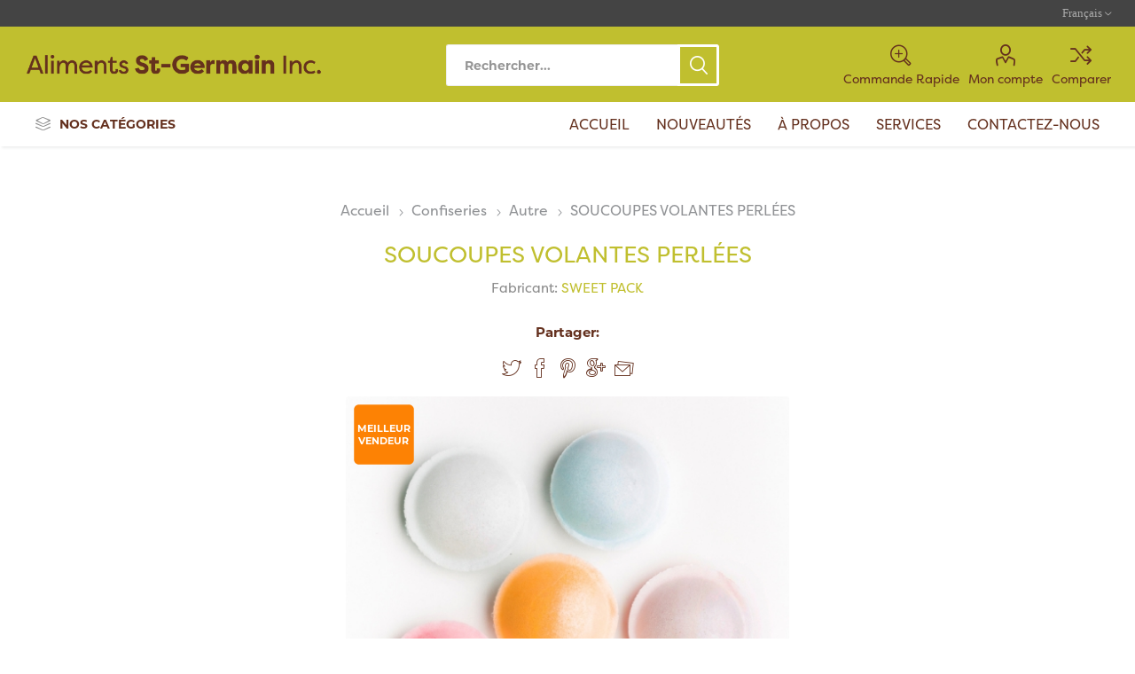

--- FILE ---
content_type: text/html; charset=utf-8
request_url: https://aliments-st-germain.com/fr/soucoupes-volantes-perlees
body_size: 7762
content:
<!DOCTYPE html><html lang=fr dir=ltr class=html-product-details-page><head><title>Aliments St-Germain | SOUCOUPE VOLANTE PERLE</title><meta charset=UTF-8><meta name=description content=""><meta name=keywords content=""><meta name=generator content=nopCommerce><meta name=viewport content="width=device-width, initial-scale=1.0, minimum-scale=1.0, maximum-scale=2.0"><link rel=preload as=font href=/Themes/Emporium/Content/icons/emporium-icons.woff crossorigin><link href="https://fonts.googleapis.com/css?family=Roboto:300,400,700&amp;subset=cyrillic-ext,greek-ext&amp;display=swap" rel=stylesheet><meta property=og:type content=product><meta property=og:title content="SOUCOUPES VOLANTES PERLÉES "><meta property=og:description content=""><meta property=og:image content=https://aliments-st-germain.com/images/thumbs/0006078_soucoupe-volante-perle_510.jpeg><meta property=og:image:url content=https://aliments-st-germain.com/images/thumbs/0006078_soucoupe-volante-perle_510.jpeg><meta property=og:url content=https://aliments-st-germain.com/fr/soucoupes-volantes-perlees><meta property=og:site_name content="Aliments St-Germain"><meta property=twitter:card content=summary><meta property=twitter:site content="Aliments St-Germain"><meta property=twitter:title content="SOUCOUPES VOLANTES PERLÉES "><meta property=twitter:description content=""><meta property=twitter:image content=https://aliments-st-germain.com/images/thumbs/0006078_soucoupe-volante-perle_510.jpeg><meta property=twitter:url content=https://aliments-st-germain.com/fr/soucoupes-volantes-perlees><link rel=stylesheet href="/css/Product.Head.styles.css?v=ik9J31PgdjEGNgOvgoO9HNvLwtQ"><link rel=stylesheet href=https://use.typekit.net/tqj5lmg.css><style>.product-details-page .full-description{display:none}.product-details-page .ui-tabs .full-description{display:block}.product-details-page .tabhead-full-description{display:none}.product-details-page .product-specs-box{display:none}.product-details-page .ui-tabs .product-specs-box{display:block}.product-details-page .ui-tabs .product-specs-box .title{display:none}</style><script async src="https://www.googletagmanager.com/gtag/js?id=G-CZLGJ6SSMW"></script><script>function gtag(){dataLayer.push(arguments)}window.dataLayer=window.dataLayer||[];gtag("js",new Date);gtag("config","G-CZLGJ6SSMW")</script><link rel=canonical href=https://aliments-st-germain.com/fr/soucoupes-volantes-perlees><link rel=apple-touch-icon sizes=180x180 href=/apple-touch-icon.png><link rel=icon type=image/png sizes=32x32 href=/favicon-32x32.png><link rel=icon type=image/png sizes=16x16 href=/favicon-16x16.png><link rel=manifest href=/site.webmanifest><meta name=msapplication-TileColor content=#da532c><meta name=theme-color content=#ffffff><body class=product-details-page-body><input name=__RequestVerificationToken type=hidden value=CfDJ8B_udVFSu7pHl_TuM_bIyH0LNdbkE_ZpTucSt5scTdOxz95ZOM6JqlGpk2MhN_YiX-clPWfeyYpHKnCjiOqLja5rlhTLSjnDkVnPNsqebr6BfsLOEWKRLKS6vJB1YKTN_8xvO5tRBr8EDvBmZnJVhc0><div class=ajax-loading-block-window style=display:none></div><div id=dialog-notifications-success title=Notification style=display:none></div><div id=dialog-notifications-error title=Erreur style=display:none></div><div id=dialog-notifications-warning title=Attention style=display:none></div><div id=bar-notification class=bar-notification-container data-close=Fermer></div><!--[if lte IE 8]><div style=clear:both;height:59px;text-align:center;position:relative><a href=http://www.microsoft.com/windows/internet-explorer/default.aspx target=_blank> <img src=/Themes/Emporium/Content/img/ie_warning.jpg height=42 width=820 alt="You are using an outdated browser. For a faster, safer browsing experience, upgrade for free today."> </a></div><![endif]--><div class=master-wrapper-page><div class=responsive-nav-wrapper-parent><div class=responsive-nav-wrapper><div class=menu-title><span>Menu</span></div><div class=search-wrap><span>Rechercher</span></div><div class=mobile-logo><a href=/fr class=logo> <img alt="Aliments St-Germain" title="Aliments St-Germain" src=https://aliments-st-germain.com/images/thumbs/0001119.png></a></div><div class=shopping-cart-link></div><div class=mobile-quickorder-menu><a href=/quickorder class=ico-quickorder-mobile></a></div><div class=personal-button id=header-links-opener><span>Personal menu</span></div></div></div><div class=header><div class=header-upper><div class=header-selectors-wrapper><div class="language-selector desktop"><div class=select-wrap><select id=customerlanguage name=customerlanguage onchange=setLocation(this.value) aria-label="Languages selector"><option selected value="https://aliments-st-germain.com/fr/changelanguage/4?returnUrl=%2Ffr%2Fsoucoupes-volantes-perlees">Fran&#xE7;ais<option value="https://aliments-st-germain.com/fr/changelanguage/1?returnUrl=%2Ffr%2Fsoucoupes-volantes-perlees">English</select></div></div><div class="language-selector mobile mobile-selector"><div class="current-language-selector selector-title">Fran&#xE7;ais</div><div class="language-selector-options mobile-collapse"><div class=selector-options-item><input type=radio name=language-selector id=language-0 value="https://aliments-st-germain.com/fr/changelanguage/4?returnUrl=%2Ffr%2Fsoucoupes-volantes-perlees" onclick=setLocation(this.value) checked> <label for=language-0>Fran&#xE7;ais</label></div><div class=selector-options-item><input type=radio name=language-selector id=language-1 value="https://aliments-st-germain.com/fr/changelanguage/1?returnUrl=%2Ffr%2Fsoucoupes-volantes-perlees" onclick=setLocation(this.value)> <label for=language-1>English</label></div></div></div></div></div><div class=header-lower><div class=header-logo><a href=/fr class=logo> <img alt="Aliments St-Germain" title="Aliments St-Germain" src=https://aliments-st-germain.com/images/thumbs/0001119.png></a></div><div class="search-box store-search-box"><div class=close-side-menu><span class=close-side-menu-text>Rechercher...</span> <span class=close-side-menu-btn>Close</span></div><form method=get id=small-search-box-form action=/fr/search><input type=text class=search-box-text id=small-searchterms autocomplete=off name=q placeholder=Rechercher... aria-label="Chercher dans la boutique"> <button type=submit class="button-1 search-box-button">Rechercher</button></form></div><div class=header-links-wrapper><div class=header-links><a href=/quickorder class="ico-quickorder quickorder-menu"> <span>Commande Rapide</span> </a><ul><li><a href=/fr/customer/info class="ico-account opener" data-loginurl=/fr/login>Mon compte</a><div class=profile-menu-box><div class=close-side-menu><span class=close-side-menu-text>Mon compte</span> <span class=close-side-menu-btn>Close</span></div><div class=header-form-holder><a href="/fr/register?returnUrl=%2Ffr%2Fsoucoupes-volantes-perlees" class=ico-register>S'enregistrer</a> <a href="/fr/login?returnUrl=%2Ffr%2Fsoucoupes-volantes-perlees" class=ico-login>Connexion</a></div></div><li><a href=/fr/compareproducts class=ico-compare>Comparer</a></ul></div></div></div><div class=header-menu-parent><div class="header-menu categories-in-side-panel"><div class=category-navigation-list-wrapper><span class=category-navigation-title>Nos Catégories</span><ul class="category-navigation-list sticky-flyout"></ul></div><div class=close-menu><span class=close-menu-text>Menu</span> <span class=close-menu-btn>Close</span></div><ul class=mega-menu data-isrtlenabled=false data-enableclickfordropdown=false><li class="has-sublist mega-menu-categories root-category-items"><a class=with-subcategories href=/fr/confiserie>Confiseries</a><div class=plus-button></div><div class=sublist-wrap><ul class=sublist><li class=back-button><span>Back</span><li><a class=lastLevelCategory href=/fr/surette title="Bonbon Surette"><span>Bonbon Surette</span></a><li><a class=lastLevelCategory href=/fr/bonbon-gele title="Bonbon Gélatine"><span>Bonbon G&#xE9;latine</span></a><li><a class=lastLevelCategory href=/fr/bonbon-d%C3%A9panneur title="Bonbon dépanneur"><span>Bonbon d&#xE9;panneur</span></a><li><a class=lastLevelCategory href=/fr/bonbon-dur title="Bonbon dur"><span>Bonbon dur</span></a><li><a class=lastLevelCategory href=/fr/gomme-et-casse-gueule title="Gomme et casse-gueule"><span>Gomme et casse-gueule</span></a><li><a class=lastLevelCategory href=/fr/r%C3%A9glisse title=Réglisse><span>R&#xE9;glisse</span></a><li><a class=lastLevelCategory href=/fr/sucons title=Suçons><span>Su&#xE7;ons</span></a><li><a class=lastLevelCategory href=/fr/autre title=Autre><span>Autre</span></a></ul></div><li class="has-sublist mega-menu-categories root-category-items"><a class=with-subcategories href=/fr/noix-et-arachides>Noix Et Arachides</a><div class=plus-button></div><div class=sublist-wrap><ul class=sublist><li class=back-button><span>Back</span><li><a class=lastLevelCategory href=/fr/amande title=Amande><span>Amande</span></a><li><a class=lastLevelCategory href=/fr/arachide title=Arachide><span>Arachide</span></a><li><a class=lastLevelCategory href=/fr/cajou title=Cajou><span>Cajou</span></a><li><a class=lastLevelCategory href=/fr/tournesol title="Graines de tournesol"><span>Graines de tournesol</span></a><li><a class=lastLevelCategory href=/fr/autre-2 title=Autre><span>Autre</span></a></ul></div><li class="has-sublist mega-menu-categories root-category-items"><a class=with-subcategories href=/fr/melanges-grignotines-fruits-seches>Grignotines, m&#xE9;langes et fruits s&#xE9;ch&#xE9;s</a><div class=plus-button></div><div class=sublist-wrap><ul class=sublist><li class=back-button><span>Back</span><li><a class=lastLevelCategory href=/fr/m%C3%A9lange title=Mélange><span>M&#xE9;lange</span></a><li><a class=lastLevelCategory href=/fr/fruits-s%C3%A9ch%C3%A9s title="Fruits séchés"><span>Fruits s&#xE9;ch&#xE9;s</span></a><li><a class=lastLevelCategory href=/fr/grignotines title=Grignotines><span>Grignotines</span></a></ul></div><li class="has-sublist mega-menu-categories root-category-items"><a class=with-subcategories href=/fr/chocolats-produits-enrobes>Chocolats &amp; Produits Enrob&#xE9;s</a><div class=plus-button></div><div class=sublist-wrap><ul class=sublist><li class=back-button><span>Back</span><li><a class=lastLevelCategory href=/fr/chocolat-lait title="Chocolat Au Lait"><span>Chocolat Au Lait</span></a><li><a class=lastLevelCategory href=/fr/chocolat-noir title="Chocolat Noir"><span>Chocolat Noir</span></a><li><a class=lastLevelCategory href=/fr/yogourt title=Yogourt><span>Yogourt</span></a></ul></div><li class="mega-menu-categories root-category-items"><a href=/fr/promotion-2>Promotion</a><li class="mega-menu-categories root-category-items"><a href=/fr/liquidation>Liquidation</a><li class="mega-menu-categories root-category-items"><a href=/fr/precommande>Pr&#xE9;commande</a><li><a href=/fr title=Accueil><span> Accueil</span></a><li><a href=/fr/newproducts title=Nouveautés><span> Nouveaut&#xE9;s</span></a><li><a href=/fr/a-propos title="À propos"><span> &#xC0; propos</span></a><li><a href=/fr/services title=Services><span> Services</span></a><li><a href=/fr/contactus title=Contactez-nous><span> Contactez-nous</span></a></ul><ul class=mega-menu-responsive><li class=all-categories><span class=labelfornextplusbutton>Nos Catégories</span><div class=plus-button></div><div class=sublist-wrap><ul class=sublist><li class=back-button><span>Back</span><li class="has-sublist mega-menu-categories root-category-items"><a class=with-subcategories href=/fr/confiserie>Confiseries</a><div class=plus-button></div><div class=sublist-wrap><ul class=sublist><li class=back-button><span>Back</span><li><a class=lastLevelCategory href=/fr/surette title="Bonbon Surette"><span>Bonbon Surette</span></a><li><a class=lastLevelCategory href=/fr/bonbon-gele title="Bonbon Gélatine"><span>Bonbon G&#xE9;latine</span></a><li><a class=lastLevelCategory href=/fr/bonbon-d%C3%A9panneur title="Bonbon dépanneur"><span>Bonbon d&#xE9;panneur</span></a><li><a class=lastLevelCategory href=/fr/bonbon-dur title="Bonbon dur"><span>Bonbon dur</span></a><li><a class=lastLevelCategory href=/fr/gomme-et-casse-gueule title="Gomme et casse-gueule"><span>Gomme et casse-gueule</span></a><li><a class=lastLevelCategory href=/fr/r%C3%A9glisse title=Réglisse><span>R&#xE9;glisse</span></a><li><a class=lastLevelCategory href=/fr/sucons title=Suçons><span>Su&#xE7;ons</span></a><li><a class=lastLevelCategory href=/fr/autre title=Autre><span>Autre</span></a></ul></div><li class="has-sublist mega-menu-categories root-category-items"><a class=with-subcategories href=/fr/noix-et-arachides>Noix Et Arachides</a><div class=plus-button></div><div class=sublist-wrap><ul class=sublist><li class=back-button><span>Back</span><li><a class=lastLevelCategory href=/fr/amande title=Amande><span>Amande</span></a><li><a class=lastLevelCategory href=/fr/arachide title=Arachide><span>Arachide</span></a><li><a class=lastLevelCategory href=/fr/cajou title=Cajou><span>Cajou</span></a><li><a class=lastLevelCategory href=/fr/tournesol title="Graines de tournesol"><span>Graines de tournesol</span></a><li><a class=lastLevelCategory href=/fr/autre-2 title=Autre><span>Autre</span></a></ul></div><li class="has-sublist mega-menu-categories root-category-items"><a class=with-subcategories href=/fr/melanges-grignotines-fruits-seches>Grignotines, m&#xE9;langes et fruits s&#xE9;ch&#xE9;s</a><div class=plus-button></div><div class=sublist-wrap><ul class=sublist><li class=back-button><span>Back</span><li><a class=lastLevelCategory href=/fr/m%C3%A9lange title=Mélange><span>M&#xE9;lange</span></a><li><a class=lastLevelCategory href=/fr/fruits-s%C3%A9ch%C3%A9s title="Fruits séchés"><span>Fruits s&#xE9;ch&#xE9;s</span></a><li><a class=lastLevelCategory href=/fr/grignotines title=Grignotines><span>Grignotines</span></a></ul></div><li class="has-sublist mega-menu-categories root-category-items"><a class=with-subcategories href=/fr/chocolats-produits-enrobes>Chocolats &amp; Produits Enrob&#xE9;s</a><div class=plus-button></div><div class=sublist-wrap><ul class=sublist><li class=back-button><span>Back</span><li><a class=lastLevelCategory href=/fr/chocolat-lait title="Chocolat Au Lait"><span>Chocolat Au Lait</span></a><li><a class=lastLevelCategory href=/fr/chocolat-noir title="Chocolat Noir"><span>Chocolat Noir</span></a><li><a class=lastLevelCategory href=/fr/yogourt title=Yogourt><span>Yogourt</span></a></ul></div><li class="mega-menu-categories root-category-items"><a href=/fr/promotion-2>Promotion</a><li class="mega-menu-categories root-category-items"><a href=/fr/liquidation>Liquidation</a><li class="mega-menu-categories root-category-items"><a href=/fr/precommande>Pr&#xE9;commande</a></ul></div><li><a href=/fr title=Accueil><span> Accueil</span></a><li><a href=/fr/newproducts title=Nouveautés><span> Nouveaut&#xE9;s</span></a><li><a href=/fr/a-propos title="À propos"><span> &#xC0; propos</span></a><li><a href=/fr/services title=Services><span> Services</span></a><li><a href=/fr/contactus title=Contactez-nous><span> Contactez-nous</span></a></ul><div class=mobile-menu-items></div></div></div></div><div class=overlayOffCanvas></div><div class=master-wrapper-content><div id=product-ribbon-info data-productid=9491 data-productboxselector=".product-item, .item-holder" data-productboxpicturecontainerselector=".picture, .item-picture" data-productpagepicturesparentcontainerselector=.product-essential data-productpagebugpicturecontainerselector=.picture data-retrieveproductribbonsurl=/fr/RetrieveProductRibbons></div><div class=master-column-wrapper><div class=center-1><div class="page product-details-page"><div class=page-body><form method=post id=product-details-form action=/fr/soucoupes-volantes-perlees><div itemscope itemtype=http://schema.org/Product><meta itemprop=name content="SOUCOUPES VOLANTES PERLÉES "><meta itemprop=sku><meta itemprop=gtin><meta itemprop=mpn><meta itemprop=description><meta itemprop=image content=https://aliments-st-germain.com/images/thumbs/0006078_soucoupe-volante-perle_510.jpeg><meta itemprop=brand content="SWEET PACK"><div itemprop=offers itemscope itemtype=http://schema.org/Offer><meta itemprop=url content=https://aliments-st-germain.com/fr/soucoupes-volantes-perlees><meta itemprop=price content=0.00><meta itemprop=priceCurrency><meta itemprop=priceValidUntil><meta itemprop=availability content=http://schema.org/InStock></div><div itemprop=review itemscope itemtype=http://schema.org/Review><meta itemprop=author content=ALL><meta itemprop=url content=/fr/productreviews/9491></div><div itemprop=isAccessoryOrSparePartFor itemscope itemtype=http://schema.org/Product><meta itemprop=name content="3000 u."><meta itemprop=sku content=004334><meta itemprop=gtin><meta itemprop=mpn><meta itemprop=description><meta itemprop=image content=""><div itemprop=offers itemscope itemtype=http://schema.org/Offer><meta itemprop=url content=https://aliments-st-germain.com/fr/soucoupes-volantes-perlees><meta itemprop=price content=0.00><meta itemprop=priceCurrency><meta itemprop=priceValidUntil><meta itemprop=availability content=http://schema.org/InStock></div><div itemprop=review itemscope itemtype=http://schema.org/Review><meta itemprop=author content=ALL><meta itemprop=url content=/fr/productreviews/10630></div></div><div itemprop=isAccessoryOrSparePartFor itemscope itemtype=http://schema.org/Product><meta itemprop=name content="300 u."><meta itemprop=sku content=360334><meta itemprop=gtin><meta itemprop=mpn><meta itemprop=description><meta itemprop=image content=""><div itemprop=offers itemscope itemtype=http://schema.org/Offer><meta itemprop=url content=https://aliments-st-germain.com/fr/soucoupes-volantes-perlees><meta itemprop=price content=0.00><meta itemprop=priceCurrency><meta itemprop=priceValidUntil><meta itemprop=availability content=http://schema.org/InStock></div><div itemprop=review itemscope itemtype=http://schema.org/Review><meta itemprop=author content=ALL><meta itemprop=url content=/fr/productreviews/10631></div></div></div><div data-productid=9491><div class=product-essential><div class=mobile-name-holder></div><div class=mobile-prev-next-holder></div><div class=product-social-buttons><label class=product-social-label>Partager:</label><ul class=product-social-sharing><li><a class=twitter title="Partager sur Twitter" href="javascript:openShareWindow(&#34;https://twitter.com/share?url=https://aliments-st-germain.com/soucoupes-volantes-perlees&#34;)">Partager sur Twitter</a><li><a class=facebook title="Partager sur Facebook" href="javascript:openShareWindow(&#34;https://www.facebook.com/sharer.php?u=https://aliments-st-germain.com/soucoupes-volantes-perlees&#34;)">Partager sur Facebook</a><li><a class=pinterest title="Partager sur Pinterest" href="javascript:void function(){var n=document.createElement(&#34;script&#34;);n.setAttribute(&#34;type&#34;,&#34;text/javascript&#34;);n.setAttribute(&#34;charset&#34;,&#34;UTF-8&#34;);n.setAttribute(&#34;src&#34;,&#34;https://assets.pinterest.com/js/pinmarklet.js?r=&#34;+Math.random()*99999999);document.body.appendChild(n)}()">Partager sur Pinterest</a><li><a class=google title="Partager sur Google Plus" href="javascript:openShareWindow(&#34;https://plus.google.com/share?url=https://aliments-st-germain.com/soucoupes-volantes-perlees&#34;)">Partager sur Google Plus</a><li><div class=email-a-friend><button type=button class="button-2 email-a-friend-button" onclick="setLocation(&#34;/fr/productemailafriend/9491&#34;)">Envoyer à un ami</button></div></ul></div><div class=breadcrumb><ul itemscope itemtype=http://schema.org/BreadcrumbList><li><span> <a href=/fr> <span>Accueil</span> </a> </span> <span class=delimiter>/</span><li itemprop=itemListElement itemscope itemtype=http://schema.org/ListItem><a href=/fr/confiserie itemprop=item> <span itemprop=name>Confiseries</span> </a> <span class=delimiter>/</span><meta itemprop=position content=1><li itemprop=itemListElement itemscope itemtype=http://schema.org/ListItem><a href=/fr/autre itemprop=item> <span itemprop=name>Autre</span> </a> <span class=delimiter>/</span><meta itemprop=position content=2><li itemprop=itemListElement itemscope itemtype=http://schema.org/ListItem><strong class=current-item itemprop=name>SOUCOUPES VOLANTES PERL&#xC9;ES </strong> <span itemprop=item itemscope itemtype=http://schema.org/Thing id=/fr/soucoupes-volantes-perlees> </span><meta itemprop=position content=3></ul></div><input type=hidden class=cloudZoomAdjustPictureOnProductAttributeValueChange data-productid=9491 data-isintegratedbywidget=true> <input type=hidden class=cloudZoomEnableClickToZoom><div class="gallery sevenspikes-cloudzoom-gallery"><div class=picture-wrapper><div class=picture id=sevenspikes-cloud-zoom data-zoomwindowelementid="" data-selectoroftheparentelementofthecloudzoomwindow="" data-defaultimagecontainerselector=".product-essential .gallery" data-zoom-window-width=400 data-zoom-window-height=400><a href=https://aliments-st-germain.com/images/thumbs/0006078_soucoupe-volante-perle.jpeg data-full-image-url=https://aliments-st-germain.com/images/thumbs/0006078_soucoupe-volante-perle.jpeg class=picture-link id=zoom1> <img src=https://aliments-st-germain.com/images/thumbs/0006078_soucoupe-volante-perle_510.jpeg alt="Image sur SOUCOUPES VOLANTES PERLÉES " class=cloudzoom id=cloudZoomImage itemprop=image data-cloudzoom="appendSelector: '.picture-wrapper', zoomPosition: 'inside', zoomOffsetX: 0, captionPosition: 'bottom', tintOpacity: 0, zoomWidth: 400, zoomHeight: 400, easing: 3, touchStartDelay: true, zoomFlyOut: false, disableZoom: 'auto'"> </a></div></div></div><div class=overview><div class=prev-next-holder></div><div class=product-name><h1>SOUCOUPES VOLANTES PERL&#xC9;ES</h1><div class=manufacturers><span class=label>Fabricant:</span> <span class=value> <a href=/fr/sweetpack>SWEET PACK</a> </span></div></div><div class=additional-details><div class=sku><span class=label>Référence:</span> <span class=value itemprop=sku id=groupSku>004334</span></div></div><div class=product-collateral><div class=associate-title>Choissisez un format:</div><div id=product-list-start class=product-variant-list><button href=# class=simpleproduct id=10630><div class=product-variant-line data-productid=10630><div class=variant-overview><div class=variant-info><div class=variant-name>3000 u.</div><div class=additional-details style=display:none><div class=sku><span class=label>Référence:</span> <span class=value id=sku-10630>004334</span></div></div></div></div></div></button> <button href=# class=simpleproduct id=10631><div class=product-variant-line data-productid=10631><div class=variant-overview><div class=variant-info><div class=variant-name>300 u.</div><div class=additional-details style=display:none><div class=sku><span class=label>Référence:</span> <span class=value id=sku-10631>360334</span></div></div></div></div></div></button></div><div class=html-widget><p><img src=/images/uploaded/AlimentsStGermain_ICON_SansGras.png alt="Icône Sans Gras" width=65 height=65><p>Sans Gras</div><div class=html-widget><p><img src=/images/uploaded/AlimentsStGermain_ICON_Canada.png alt="Icône Fabriqué au Canada" width=65 height=65><p>Fabriqué au Canada</div><div class=product-tags-box><div class=title><strong>Tags des produits</strong></div><div class=product-tags-list><ul><li class=tag><a href=/fr/sans-gras class=producttag> sans gras</a> <span>(93)</span><li class=separator>,<li class=tag><a href=/fr/fabriqu%C3%A9-au-canada class=producttag> fabriqu&#xE9; au canada</a> <span>(147)</span></ul></div></div></div><div class="grouped-product-box product-price-display"><div class=notlogginsection><label>Connexion/S'enregistrer</label><div class="header-form-holder notlogginuser"><a href=/fr/login class="button-1 loginbtn">Connexion</a> <a href=/fr/register class="ico-register registerbtn">S'enregistrer</a><div class=compare-products><button type=button class="button-2 add-to-compare-list-button" onclick="return AjaxCart.addproducttocomparelist(&#34;/compareproducts/add/9491&#34;),!1"><span>Ajouter à la liste de comparaison</span></button></div></div></div></div></div><div id=quickTabs class=productTabs data-ajaxenabled=false data-productreviewsaddnewurl=/fr/ProductTab/ProductReviewsTabAddNew/9491 data-productcontactusurl=/fr/ProductTab/ProductContactUsTabAddNew/9491 data-couldnotloadtaberrormessage="Couldn't load this tab."><div class=productTabs-header><ul><li><a href=#quickTab-specifications>Sp&#xE9;cifications</a><li><a href=#quickTab-contact_us>Contactez-Nous</a></ul></div><div class=productTabs-body><div id=quickTab-specifications><div class=product-specs-box><div class=title><strong>Spécifications des produits</strong></div><div class=table-wrapper><table class=data-table><colgroup><col width=25%><col><tbody><tr class=odd><td class=spec-name>Caract&#xE9;ristiques<td class=spec-value>Sans Gras,&nbsp;Meilleur Vendeur,&nbsp;Fabriqu&#233; Au Canada</table></div></div></div><div id=quickTab-contact_us><div id=contact-us-tab class="contact-page write-review"><div class=form-fields><div class=inputs><label for=FullName>Nom et pr&#xE9;nom</label> <input placeholder="Entrez votre nom" class="contact_tab_fullname review-title" type=text data-val=true data-val-required="Votre nom est requis" id=FullName name=FullName> <span class=required>*</span> <span class=field-validation-valid data-valmsg-for=FullName data-valmsg-replace=true></span></div><div class=inputs><label for=Email>Votre adresse email</label> <input placeholder="Entrez votre adresse mail" class="contact_tab_email review-title" type=email data-val=true data-val-email="Adresse email invalide" data-val-required="Votre email est requis" id=Email name=Email> <span class=required>*</span> <span class=field-validation-valid data-valmsg-for=Email data-valmsg-replace=true></span></div><div class=inputs><label for=Enquiry>Demande de renseignements</label> <textarea placeholder="Saisissez votre demande" class="contact_tab_enquiry review-text" data-val=true data-val-required="La demande est requise" id=Enquiry name=Enquiry></textarea> <span class=required>*</span> <span class=field-validation-valid data-valmsg-for=Enquiry data-valmsg-replace=true></span></div><div class=captcha-box><script>var onloadCallbackcaptcha_203177395=function(){grecaptcha.render("captcha_203177395",{sitekey:"6LfWVLwUAAAAAOA-UBMXNE1q_ZlmTgovxY2-5Z1p",theme:"light"})}</script><div id=captcha_203177395></div><script async defer src="https://www.google.com/recaptcha/api.js?onload=onloadCallbackcaptcha_203177395&amp;render=explicit&amp;hl=fr"></script></div></div><div class=buttons><button type=button id=send-contact-us-form name=send-email class="button-1 contact-us-button">Envoyer</button></div></div></div></div></div><div class=carousel-wrapper></div></div></div><input name=__RequestVerificationToken type=hidden value=CfDJ8B_udVFSu7pHl_TuM_bIyH0LNdbkE_ZpTucSt5scTdOxz95ZOM6JqlGpk2MhN_YiX-clPWfeyYpHKnCjiOqLja5rlhTLSjnDkVnPNsqebr6BfsLOEWKRLKS6vJB1YKTN_8xvO5tRBr8EDvBmZnJVhc0></form></div></div></div></div></div></div><div class=footer><div class=html-widget><div class=homepage-bottom-section><div class=bottom-section-boxes><div class=homepage-bottom-box><div class=img-contain><img src=/Themes/Emporium/Content/img/AlimentsStGermain_Accueil_Account.jpg alt=""><div class=img-caption><h2>Créer un compte</h2><a href=/register><button>S'enregistrer</button></a></div></div></div><div class=homepage-bottom-box><div class=img-contain><img src=/Themes/Emporium/Content/img/AlimentsStGermain_Accueil_Services.jpg alt=""><div class=img-caption><h2>Services personnalisés pour distributeur</h2><a href=/services><button>Voir nos services</button></a></div></div></div><div class=homepage-bottom-box><div class=img-contain><img src=/Themes/Emporium/Content/img/AlimentsStGermain_Accueil_Clientele.jpg alt=""><div class=img-caption><h2>Service à la clientèle</h2><a href=/contactus><button>Contactez-nous</button></a></div></div></div></div></div></div><div class=social-icon><div class=social-icons><div class=title><strong>Suivez-nous</strong></div><ul class=social-sharing><li><a target=_blank class=facebook href="https://www.facebook.com/aliments.Stgermain/" rel="noopener noreferrer" aria-label=Facebook></a><li><a class=rss href=/news/rss/4 aria-label=RSS></a></ul></div></div><div class=footer-upper><div class=footer-logo><img src=https://aliments-st-germain.com/images/thumbs/0001120.png alt=footer_logo></div><div class=footer-block><div class=title><strong>Aliments St-Germain Inc</strong></div><p>Aliments St-Germain est une compagnie familiale qui a fait ses débuts en tant que rôtisseur et importateur d'arachides et de noix.</div></div><div class=footer-middle><div class=footer-block><div class=title><strong>Information</strong></div><ul class=list><li><a href=/fr/sitemap>Plan du site</a><li><a href=/fr/contactus>Contactez-nous</a><li><a href=/fr/search>Rechercher</a><li><a href=/fr/newproducts>Nouveautés</a><li><a href=/fr/a-propos>&#xC0; propos</a></ul></div><div class=footer-block><div class=title><strong>Mon compte</strong></div><ul class=list><li><a href=/fr/customer/info>Mon compte</a><li><a href=/fr/order/history>Mes commandes</a><li><a href=/fr/customer/addresses>Mes adresses</a><li><a href=/fr/recentlyviewedproducts>Récemment vus</a></ul></div><div class=footer-block><div class=title><strong>Service client</strong></div><ul class=list><li><a href=/fr/compareproducts>Comparer</a><li><a href=/fr/services>Services</a><li><a href=/fr/termes-et-conditions>Termes et conditions</a></ul></div><div class=socials-and-payments><div class=pay-options><h3 class=title>Payment options</h3><img src=/Themes/Emporium/Content/img/pay_icon1.png alt=""> <img src=/Themes/Emporium/Content/img/pay_icon2.png alt=""> <img src=/Themes/Emporium/Content/img/pay_icon3.png alt=""> <img src=/Themes/Emporium/Content/img/pay_icon6.png alt=""></div></div></div><div class=footer-lower><div class=footer-powered-by>Powered by <a href="https://www.nopcommerce.com/" target=_blank rel=nofollow>nopCommerce</a></div><div class=footer-designed-by>E-Commerce by <a href=https://webhdt.com target=_blank>Webhdt</a></div><div class=footer-disclaimer>Copyright © 2026 Aliments St-Germain. Tous droits réservés.</div></div></div><div class=scroll-back-button id=goToTop></div><script src="/js/Product.Footer.scripts.js?v=9-htVBaGo_wYnTeZzvtp7PULWXw"></script><script>function openShareWindow(n){var t=520,i=400,r=screen.height/2-i/2,u=screen.width/2-t/2;window.open(n,"sharer","top="+r+",left="+u+",toolbar=0,status=0,width="+t+",height="+i)}</script><script>$(document).ready(function(){$("div.product-variant-list button:first-child").addClass("btneffect");$(".simpleproduct").click(function(){var n="#sku-"+this.id;return $("#groupSku").html($(n).html()),$(".simpleproduct").removeClass("btneffect"),$("#"+this.id).addClass("btneffect"),$(".simpleproductpriceasstocart").css("display","none"),$("#simpleproduct"+this.id).css("display","block"),!1})})</script><script>$("#small-search-box-form").on("submit",function(n){$("#small-searchterms").val()==""&&(alert("Entrez les mots clés à rechercher"),$("#small-searchterms").focus(),n.preventDefault())})</script><script>$(document).ready(function(){var n,t;$("#small-searchterms").autocomplete({delay:500,minLength:3,source:"/catalog/searchtermautocomplete",appendTo:".search-box",select:function(n,t){return $("#small-searchterms").val(t.item.label),setLocation(t.item.producturl),!1},open:function(){n&&(t=document.getElementById("small-searchterms").value,$(".ui-autocomplete").append('<li class="ui-menu-item" role="presentation"><a href="/search?q='+t+'">Voir tous les résultats<\/a><\/li>'))}}).data("ui-autocomplete")._renderItem=function(t,i){var r=i.label;return n=i.showlinktoresultsearch,r=htmlEncode(r),$("<li><\/li>").data("item.autocomplete",i).append("<a><img src='"+i.productpictureurl+"'><span>"+r+"<\/span><\/a>").appendTo(t)}})</script><script>$(document).ready(function(){$(".category-navigation-list").on("mouseenter",function(){$("img.lazy").each(function(){var n=$(this);n.attr("src",n.attr("data-original"))})})})</script><script>var localized_data={AjaxCartFailure:"Failed to add the product. Please refresh the page and try one more time."};AjaxCart.init(!1,".cart-qty",".header-links .wishlist-qty","#flyout-cart",localized_data)</script><script>(function(n){var r={kitId:"tqj5lmg",scriptTimeout:3e3,"async":!0},u=n.documentElement,o=setTimeout(function(){u.className=u.className.replace(/\bwf-loading\b/g,"")+" wf-inactive"},r.scriptTimeout),t=n.createElement("script"),f=!1,e=n.getElementsByTagName("script")[0],i;u.className+=" wf-loading";t.src="https://use.typekit.net/"+r.kitId+".js";t.async=!0;t.onload=t.onreadystatechange=function(){if(i=this.readyState,!f&&(!i||i=="complete"||i=="loaded")){f=!0;clearTimeout(o);try{Typekit.load(r)}catch(n){}}};e.parentNode.insertBefore(t,e)})(document)</script><script defer src="https://static.cloudflareinsights.com/beacon.min.js/vcd15cbe7772f49c399c6a5babf22c1241717689176015" integrity="sha512-ZpsOmlRQV6y907TI0dKBHq9Md29nnaEIPlkf84rnaERnq6zvWvPUqr2ft8M1aS28oN72PdrCzSjY4U6VaAw1EQ==" data-cf-beacon='{"version":"2024.11.0","token":"0ce27593b8ad493dadad817ef91ae157","r":1,"server_timing":{"name":{"cfCacheStatus":true,"cfEdge":true,"cfExtPri":true,"cfL4":true,"cfOrigin":true,"cfSpeedBrain":true},"location_startswith":null}}' crossorigin="anonymous"></script>


--- FILE ---
content_type: text/html; charset=utf-8
request_url: https://aliments-st-germain.com/fr/RetrieveProductRibbons
body_size: 120
content:

            <div class="ribbon-position top-left" data-productribbonid="3" data-productid="9491">
                <div class="product-ribbon bestseller">

        <img id="ribbon-picture-3-9491-116" src="https://aliments-st-germain.com/images/thumbs/0001129.png"/>

            <label class="ribbon-image-text" style="color: #ffffff;&#xD;&#xA;position: absolute;&#xD;&#xA;top: 50%;&#xD;&#xA;left: 50%;&#xD;&#xA;transform: translate(-50%, -50%);&#xD;&#xA;font-family: montserrat;&#xD;&#xA;font-size:11px;&#xD;&#xA;text-transform: uppercase;&#xD;&#xA;font-weight: 700;&#xD;&#xA;font-style: normal;&#xD;&#xA;word-break: keep-all;">Meilleur vendeur</label>
                </div>
            </div>
            <div class="ribbon-position top-left" data-productribbonid="6" data-productid="9491">
                <div class="product-ribbon discontinu&#xE9;/discontinued">


                </div>
            </div>


--- FILE ---
content_type: text/html; charset=utf-8
request_url: https://www.google.com/recaptcha/api2/anchor?ar=1&k=6LfWVLwUAAAAAOA-UBMXNE1q_ZlmTgovxY2-5Z1p&co=aHR0cHM6Ly9hbGltZW50cy1zdC1nZXJtYWluLmNvbTo0NDM.&hl=fr&v=N67nZn4AqZkNcbeMu4prBgzg&theme=light&size=normal&anchor-ms=20000&execute-ms=30000&cb=iahnjpnmxlgy
body_size: 49495
content:
<!DOCTYPE HTML><html dir="ltr" lang="fr"><head><meta http-equiv="Content-Type" content="text/html; charset=UTF-8">
<meta http-equiv="X-UA-Compatible" content="IE=edge">
<title>reCAPTCHA</title>
<style type="text/css">
/* cyrillic-ext */
@font-face {
  font-family: 'Roboto';
  font-style: normal;
  font-weight: 400;
  font-stretch: 100%;
  src: url(//fonts.gstatic.com/s/roboto/v48/KFO7CnqEu92Fr1ME7kSn66aGLdTylUAMa3GUBHMdazTgWw.woff2) format('woff2');
  unicode-range: U+0460-052F, U+1C80-1C8A, U+20B4, U+2DE0-2DFF, U+A640-A69F, U+FE2E-FE2F;
}
/* cyrillic */
@font-face {
  font-family: 'Roboto';
  font-style: normal;
  font-weight: 400;
  font-stretch: 100%;
  src: url(//fonts.gstatic.com/s/roboto/v48/KFO7CnqEu92Fr1ME7kSn66aGLdTylUAMa3iUBHMdazTgWw.woff2) format('woff2');
  unicode-range: U+0301, U+0400-045F, U+0490-0491, U+04B0-04B1, U+2116;
}
/* greek-ext */
@font-face {
  font-family: 'Roboto';
  font-style: normal;
  font-weight: 400;
  font-stretch: 100%;
  src: url(//fonts.gstatic.com/s/roboto/v48/KFO7CnqEu92Fr1ME7kSn66aGLdTylUAMa3CUBHMdazTgWw.woff2) format('woff2');
  unicode-range: U+1F00-1FFF;
}
/* greek */
@font-face {
  font-family: 'Roboto';
  font-style: normal;
  font-weight: 400;
  font-stretch: 100%;
  src: url(//fonts.gstatic.com/s/roboto/v48/KFO7CnqEu92Fr1ME7kSn66aGLdTylUAMa3-UBHMdazTgWw.woff2) format('woff2');
  unicode-range: U+0370-0377, U+037A-037F, U+0384-038A, U+038C, U+038E-03A1, U+03A3-03FF;
}
/* math */
@font-face {
  font-family: 'Roboto';
  font-style: normal;
  font-weight: 400;
  font-stretch: 100%;
  src: url(//fonts.gstatic.com/s/roboto/v48/KFO7CnqEu92Fr1ME7kSn66aGLdTylUAMawCUBHMdazTgWw.woff2) format('woff2');
  unicode-range: U+0302-0303, U+0305, U+0307-0308, U+0310, U+0312, U+0315, U+031A, U+0326-0327, U+032C, U+032F-0330, U+0332-0333, U+0338, U+033A, U+0346, U+034D, U+0391-03A1, U+03A3-03A9, U+03B1-03C9, U+03D1, U+03D5-03D6, U+03F0-03F1, U+03F4-03F5, U+2016-2017, U+2034-2038, U+203C, U+2040, U+2043, U+2047, U+2050, U+2057, U+205F, U+2070-2071, U+2074-208E, U+2090-209C, U+20D0-20DC, U+20E1, U+20E5-20EF, U+2100-2112, U+2114-2115, U+2117-2121, U+2123-214F, U+2190, U+2192, U+2194-21AE, U+21B0-21E5, U+21F1-21F2, U+21F4-2211, U+2213-2214, U+2216-22FF, U+2308-230B, U+2310, U+2319, U+231C-2321, U+2336-237A, U+237C, U+2395, U+239B-23B7, U+23D0, U+23DC-23E1, U+2474-2475, U+25AF, U+25B3, U+25B7, U+25BD, U+25C1, U+25CA, U+25CC, U+25FB, U+266D-266F, U+27C0-27FF, U+2900-2AFF, U+2B0E-2B11, U+2B30-2B4C, U+2BFE, U+3030, U+FF5B, U+FF5D, U+1D400-1D7FF, U+1EE00-1EEFF;
}
/* symbols */
@font-face {
  font-family: 'Roboto';
  font-style: normal;
  font-weight: 400;
  font-stretch: 100%;
  src: url(//fonts.gstatic.com/s/roboto/v48/KFO7CnqEu92Fr1ME7kSn66aGLdTylUAMaxKUBHMdazTgWw.woff2) format('woff2');
  unicode-range: U+0001-000C, U+000E-001F, U+007F-009F, U+20DD-20E0, U+20E2-20E4, U+2150-218F, U+2190, U+2192, U+2194-2199, U+21AF, U+21E6-21F0, U+21F3, U+2218-2219, U+2299, U+22C4-22C6, U+2300-243F, U+2440-244A, U+2460-24FF, U+25A0-27BF, U+2800-28FF, U+2921-2922, U+2981, U+29BF, U+29EB, U+2B00-2BFF, U+4DC0-4DFF, U+FFF9-FFFB, U+10140-1018E, U+10190-1019C, U+101A0, U+101D0-101FD, U+102E0-102FB, U+10E60-10E7E, U+1D2C0-1D2D3, U+1D2E0-1D37F, U+1F000-1F0FF, U+1F100-1F1AD, U+1F1E6-1F1FF, U+1F30D-1F30F, U+1F315, U+1F31C, U+1F31E, U+1F320-1F32C, U+1F336, U+1F378, U+1F37D, U+1F382, U+1F393-1F39F, U+1F3A7-1F3A8, U+1F3AC-1F3AF, U+1F3C2, U+1F3C4-1F3C6, U+1F3CA-1F3CE, U+1F3D4-1F3E0, U+1F3ED, U+1F3F1-1F3F3, U+1F3F5-1F3F7, U+1F408, U+1F415, U+1F41F, U+1F426, U+1F43F, U+1F441-1F442, U+1F444, U+1F446-1F449, U+1F44C-1F44E, U+1F453, U+1F46A, U+1F47D, U+1F4A3, U+1F4B0, U+1F4B3, U+1F4B9, U+1F4BB, U+1F4BF, U+1F4C8-1F4CB, U+1F4D6, U+1F4DA, U+1F4DF, U+1F4E3-1F4E6, U+1F4EA-1F4ED, U+1F4F7, U+1F4F9-1F4FB, U+1F4FD-1F4FE, U+1F503, U+1F507-1F50B, U+1F50D, U+1F512-1F513, U+1F53E-1F54A, U+1F54F-1F5FA, U+1F610, U+1F650-1F67F, U+1F687, U+1F68D, U+1F691, U+1F694, U+1F698, U+1F6AD, U+1F6B2, U+1F6B9-1F6BA, U+1F6BC, U+1F6C6-1F6CF, U+1F6D3-1F6D7, U+1F6E0-1F6EA, U+1F6F0-1F6F3, U+1F6F7-1F6FC, U+1F700-1F7FF, U+1F800-1F80B, U+1F810-1F847, U+1F850-1F859, U+1F860-1F887, U+1F890-1F8AD, U+1F8B0-1F8BB, U+1F8C0-1F8C1, U+1F900-1F90B, U+1F93B, U+1F946, U+1F984, U+1F996, U+1F9E9, U+1FA00-1FA6F, U+1FA70-1FA7C, U+1FA80-1FA89, U+1FA8F-1FAC6, U+1FACE-1FADC, U+1FADF-1FAE9, U+1FAF0-1FAF8, U+1FB00-1FBFF;
}
/* vietnamese */
@font-face {
  font-family: 'Roboto';
  font-style: normal;
  font-weight: 400;
  font-stretch: 100%;
  src: url(//fonts.gstatic.com/s/roboto/v48/KFO7CnqEu92Fr1ME7kSn66aGLdTylUAMa3OUBHMdazTgWw.woff2) format('woff2');
  unicode-range: U+0102-0103, U+0110-0111, U+0128-0129, U+0168-0169, U+01A0-01A1, U+01AF-01B0, U+0300-0301, U+0303-0304, U+0308-0309, U+0323, U+0329, U+1EA0-1EF9, U+20AB;
}
/* latin-ext */
@font-face {
  font-family: 'Roboto';
  font-style: normal;
  font-weight: 400;
  font-stretch: 100%;
  src: url(//fonts.gstatic.com/s/roboto/v48/KFO7CnqEu92Fr1ME7kSn66aGLdTylUAMa3KUBHMdazTgWw.woff2) format('woff2');
  unicode-range: U+0100-02BA, U+02BD-02C5, U+02C7-02CC, U+02CE-02D7, U+02DD-02FF, U+0304, U+0308, U+0329, U+1D00-1DBF, U+1E00-1E9F, U+1EF2-1EFF, U+2020, U+20A0-20AB, U+20AD-20C0, U+2113, U+2C60-2C7F, U+A720-A7FF;
}
/* latin */
@font-face {
  font-family: 'Roboto';
  font-style: normal;
  font-weight: 400;
  font-stretch: 100%;
  src: url(//fonts.gstatic.com/s/roboto/v48/KFO7CnqEu92Fr1ME7kSn66aGLdTylUAMa3yUBHMdazQ.woff2) format('woff2');
  unicode-range: U+0000-00FF, U+0131, U+0152-0153, U+02BB-02BC, U+02C6, U+02DA, U+02DC, U+0304, U+0308, U+0329, U+2000-206F, U+20AC, U+2122, U+2191, U+2193, U+2212, U+2215, U+FEFF, U+FFFD;
}
/* cyrillic-ext */
@font-face {
  font-family: 'Roboto';
  font-style: normal;
  font-weight: 500;
  font-stretch: 100%;
  src: url(//fonts.gstatic.com/s/roboto/v48/KFO7CnqEu92Fr1ME7kSn66aGLdTylUAMa3GUBHMdazTgWw.woff2) format('woff2');
  unicode-range: U+0460-052F, U+1C80-1C8A, U+20B4, U+2DE0-2DFF, U+A640-A69F, U+FE2E-FE2F;
}
/* cyrillic */
@font-face {
  font-family: 'Roboto';
  font-style: normal;
  font-weight: 500;
  font-stretch: 100%;
  src: url(//fonts.gstatic.com/s/roboto/v48/KFO7CnqEu92Fr1ME7kSn66aGLdTylUAMa3iUBHMdazTgWw.woff2) format('woff2');
  unicode-range: U+0301, U+0400-045F, U+0490-0491, U+04B0-04B1, U+2116;
}
/* greek-ext */
@font-face {
  font-family: 'Roboto';
  font-style: normal;
  font-weight: 500;
  font-stretch: 100%;
  src: url(//fonts.gstatic.com/s/roboto/v48/KFO7CnqEu92Fr1ME7kSn66aGLdTylUAMa3CUBHMdazTgWw.woff2) format('woff2');
  unicode-range: U+1F00-1FFF;
}
/* greek */
@font-face {
  font-family: 'Roboto';
  font-style: normal;
  font-weight: 500;
  font-stretch: 100%;
  src: url(//fonts.gstatic.com/s/roboto/v48/KFO7CnqEu92Fr1ME7kSn66aGLdTylUAMa3-UBHMdazTgWw.woff2) format('woff2');
  unicode-range: U+0370-0377, U+037A-037F, U+0384-038A, U+038C, U+038E-03A1, U+03A3-03FF;
}
/* math */
@font-face {
  font-family: 'Roboto';
  font-style: normal;
  font-weight: 500;
  font-stretch: 100%;
  src: url(//fonts.gstatic.com/s/roboto/v48/KFO7CnqEu92Fr1ME7kSn66aGLdTylUAMawCUBHMdazTgWw.woff2) format('woff2');
  unicode-range: U+0302-0303, U+0305, U+0307-0308, U+0310, U+0312, U+0315, U+031A, U+0326-0327, U+032C, U+032F-0330, U+0332-0333, U+0338, U+033A, U+0346, U+034D, U+0391-03A1, U+03A3-03A9, U+03B1-03C9, U+03D1, U+03D5-03D6, U+03F0-03F1, U+03F4-03F5, U+2016-2017, U+2034-2038, U+203C, U+2040, U+2043, U+2047, U+2050, U+2057, U+205F, U+2070-2071, U+2074-208E, U+2090-209C, U+20D0-20DC, U+20E1, U+20E5-20EF, U+2100-2112, U+2114-2115, U+2117-2121, U+2123-214F, U+2190, U+2192, U+2194-21AE, U+21B0-21E5, U+21F1-21F2, U+21F4-2211, U+2213-2214, U+2216-22FF, U+2308-230B, U+2310, U+2319, U+231C-2321, U+2336-237A, U+237C, U+2395, U+239B-23B7, U+23D0, U+23DC-23E1, U+2474-2475, U+25AF, U+25B3, U+25B7, U+25BD, U+25C1, U+25CA, U+25CC, U+25FB, U+266D-266F, U+27C0-27FF, U+2900-2AFF, U+2B0E-2B11, U+2B30-2B4C, U+2BFE, U+3030, U+FF5B, U+FF5D, U+1D400-1D7FF, U+1EE00-1EEFF;
}
/* symbols */
@font-face {
  font-family: 'Roboto';
  font-style: normal;
  font-weight: 500;
  font-stretch: 100%;
  src: url(//fonts.gstatic.com/s/roboto/v48/KFO7CnqEu92Fr1ME7kSn66aGLdTylUAMaxKUBHMdazTgWw.woff2) format('woff2');
  unicode-range: U+0001-000C, U+000E-001F, U+007F-009F, U+20DD-20E0, U+20E2-20E4, U+2150-218F, U+2190, U+2192, U+2194-2199, U+21AF, U+21E6-21F0, U+21F3, U+2218-2219, U+2299, U+22C4-22C6, U+2300-243F, U+2440-244A, U+2460-24FF, U+25A0-27BF, U+2800-28FF, U+2921-2922, U+2981, U+29BF, U+29EB, U+2B00-2BFF, U+4DC0-4DFF, U+FFF9-FFFB, U+10140-1018E, U+10190-1019C, U+101A0, U+101D0-101FD, U+102E0-102FB, U+10E60-10E7E, U+1D2C0-1D2D3, U+1D2E0-1D37F, U+1F000-1F0FF, U+1F100-1F1AD, U+1F1E6-1F1FF, U+1F30D-1F30F, U+1F315, U+1F31C, U+1F31E, U+1F320-1F32C, U+1F336, U+1F378, U+1F37D, U+1F382, U+1F393-1F39F, U+1F3A7-1F3A8, U+1F3AC-1F3AF, U+1F3C2, U+1F3C4-1F3C6, U+1F3CA-1F3CE, U+1F3D4-1F3E0, U+1F3ED, U+1F3F1-1F3F3, U+1F3F5-1F3F7, U+1F408, U+1F415, U+1F41F, U+1F426, U+1F43F, U+1F441-1F442, U+1F444, U+1F446-1F449, U+1F44C-1F44E, U+1F453, U+1F46A, U+1F47D, U+1F4A3, U+1F4B0, U+1F4B3, U+1F4B9, U+1F4BB, U+1F4BF, U+1F4C8-1F4CB, U+1F4D6, U+1F4DA, U+1F4DF, U+1F4E3-1F4E6, U+1F4EA-1F4ED, U+1F4F7, U+1F4F9-1F4FB, U+1F4FD-1F4FE, U+1F503, U+1F507-1F50B, U+1F50D, U+1F512-1F513, U+1F53E-1F54A, U+1F54F-1F5FA, U+1F610, U+1F650-1F67F, U+1F687, U+1F68D, U+1F691, U+1F694, U+1F698, U+1F6AD, U+1F6B2, U+1F6B9-1F6BA, U+1F6BC, U+1F6C6-1F6CF, U+1F6D3-1F6D7, U+1F6E0-1F6EA, U+1F6F0-1F6F3, U+1F6F7-1F6FC, U+1F700-1F7FF, U+1F800-1F80B, U+1F810-1F847, U+1F850-1F859, U+1F860-1F887, U+1F890-1F8AD, U+1F8B0-1F8BB, U+1F8C0-1F8C1, U+1F900-1F90B, U+1F93B, U+1F946, U+1F984, U+1F996, U+1F9E9, U+1FA00-1FA6F, U+1FA70-1FA7C, U+1FA80-1FA89, U+1FA8F-1FAC6, U+1FACE-1FADC, U+1FADF-1FAE9, U+1FAF0-1FAF8, U+1FB00-1FBFF;
}
/* vietnamese */
@font-face {
  font-family: 'Roboto';
  font-style: normal;
  font-weight: 500;
  font-stretch: 100%;
  src: url(//fonts.gstatic.com/s/roboto/v48/KFO7CnqEu92Fr1ME7kSn66aGLdTylUAMa3OUBHMdazTgWw.woff2) format('woff2');
  unicode-range: U+0102-0103, U+0110-0111, U+0128-0129, U+0168-0169, U+01A0-01A1, U+01AF-01B0, U+0300-0301, U+0303-0304, U+0308-0309, U+0323, U+0329, U+1EA0-1EF9, U+20AB;
}
/* latin-ext */
@font-face {
  font-family: 'Roboto';
  font-style: normal;
  font-weight: 500;
  font-stretch: 100%;
  src: url(//fonts.gstatic.com/s/roboto/v48/KFO7CnqEu92Fr1ME7kSn66aGLdTylUAMa3KUBHMdazTgWw.woff2) format('woff2');
  unicode-range: U+0100-02BA, U+02BD-02C5, U+02C7-02CC, U+02CE-02D7, U+02DD-02FF, U+0304, U+0308, U+0329, U+1D00-1DBF, U+1E00-1E9F, U+1EF2-1EFF, U+2020, U+20A0-20AB, U+20AD-20C0, U+2113, U+2C60-2C7F, U+A720-A7FF;
}
/* latin */
@font-face {
  font-family: 'Roboto';
  font-style: normal;
  font-weight: 500;
  font-stretch: 100%;
  src: url(//fonts.gstatic.com/s/roboto/v48/KFO7CnqEu92Fr1ME7kSn66aGLdTylUAMa3yUBHMdazQ.woff2) format('woff2');
  unicode-range: U+0000-00FF, U+0131, U+0152-0153, U+02BB-02BC, U+02C6, U+02DA, U+02DC, U+0304, U+0308, U+0329, U+2000-206F, U+20AC, U+2122, U+2191, U+2193, U+2212, U+2215, U+FEFF, U+FFFD;
}
/* cyrillic-ext */
@font-face {
  font-family: 'Roboto';
  font-style: normal;
  font-weight: 900;
  font-stretch: 100%;
  src: url(//fonts.gstatic.com/s/roboto/v48/KFO7CnqEu92Fr1ME7kSn66aGLdTylUAMa3GUBHMdazTgWw.woff2) format('woff2');
  unicode-range: U+0460-052F, U+1C80-1C8A, U+20B4, U+2DE0-2DFF, U+A640-A69F, U+FE2E-FE2F;
}
/* cyrillic */
@font-face {
  font-family: 'Roboto';
  font-style: normal;
  font-weight: 900;
  font-stretch: 100%;
  src: url(//fonts.gstatic.com/s/roboto/v48/KFO7CnqEu92Fr1ME7kSn66aGLdTylUAMa3iUBHMdazTgWw.woff2) format('woff2');
  unicode-range: U+0301, U+0400-045F, U+0490-0491, U+04B0-04B1, U+2116;
}
/* greek-ext */
@font-face {
  font-family: 'Roboto';
  font-style: normal;
  font-weight: 900;
  font-stretch: 100%;
  src: url(//fonts.gstatic.com/s/roboto/v48/KFO7CnqEu92Fr1ME7kSn66aGLdTylUAMa3CUBHMdazTgWw.woff2) format('woff2');
  unicode-range: U+1F00-1FFF;
}
/* greek */
@font-face {
  font-family: 'Roboto';
  font-style: normal;
  font-weight: 900;
  font-stretch: 100%;
  src: url(//fonts.gstatic.com/s/roboto/v48/KFO7CnqEu92Fr1ME7kSn66aGLdTylUAMa3-UBHMdazTgWw.woff2) format('woff2');
  unicode-range: U+0370-0377, U+037A-037F, U+0384-038A, U+038C, U+038E-03A1, U+03A3-03FF;
}
/* math */
@font-face {
  font-family: 'Roboto';
  font-style: normal;
  font-weight: 900;
  font-stretch: 100%;
  src: url(//fonts.gstatic.com/s/roboto/v48/KFO7CnqEu92Fr1ME7kSn66aGLdTylUAMawCUBHMdazTgWw.woff2) format('woff2');
  unicode-range: U+0302-0303, U+0305, U+0307-0308, U+0310, U+0312, U+0315, U+031A, U+0326-0327, U+032C, U+032F-0330, U+0332-0333, U+0338, U+033A, U+0346, U+034D, U+0391-03A1, U+03A3-03A9, U+03B1-03C9, U+03D1, U+03D5-03D6, U+03F0-03F1, U+03F4-03F5, U+2016-2017, U+2034-2038, U+203C, U+2040, U+2043, U+2047, U+2050, U+2057, U+205F, U+2070-2071, U+2074-208E, U+2090-209C, U+20D0-20DC, U+20E1, U+20E5-20EF, U+2100-2112, U+2114-2115, U+2117-2121, U+2123-214F, U+2190, U+2192, U+2194-21AE, U+21B0-21E5, U+21F1-21F2, U+21F4-2211, U+2213-2214, U+2216-22FF, U+2308-230B, U+2310, U+2319, U+231C-2321, U+2336-237A, U+237C, U+2395, U+239B-23B7, U+23D0, U+23DC-23E1, U+2474-2475, U+25AF, U+25B3, U+25B7, U+25BD, U+25C1, U+25CA, U+25CC, U+25FB, U+266D-266F, U+27C0-27FF, U+2900-2AFF, U+2B0E-2B11, U+2B30-2B4C, U+2BFE, U+3030, U+FF5B, U+FF5D, U+1D400-1D7FF, U+1EE00-1EEFF;
}
/* symbols */
@font-face {
  font-family: 'Roboto';
  font-style: normal;
  font-weight: 900;
  font-stretch: 100%;
  src: url(//fonts.gstatic.com/s/roboto/v48/KFO7CnqEu92Fr1ME7kSn66aGLdTylUAMaxKUBHMdazTgWw.woff2) format('woff2');
  unicode-range: U+0001-000C, U+000E-001F, U+007F-009F, U+20DD-20E0, U+20E2-20E4, U+2150-218F, U+2190, U+2192, U+2194-2199, U+21AF, U+21E6-21F0, U+21F3, U+2218-2219, U+2299, U+22C4-22C6, U+2300-243F, U+2440-244A, U+2460-24FF, U+25A0-27BF, U+2800-28FF, U+2921-2922, U+2981, U+29BF, U+29EB, U+2B00-2BFF, U+4DC0-4DFF, U+FFF9-FFFB, U+10140-1018E, U+10190-1019C, U+101A0, U+101D0-101FD, U+102E0-102FB, U+10E60-10E7E, U+1D2C0-1D2D3, U+1D2E0-1D37F, U+1F000-1F0FF, U+1F100-1F1AD, U+1F1E6-1F1FF, U+1F30D-1F30F, U+1F315, U+1F31C, U+1F31E, U+1F320-1F32C, U+1F336, U+1F378, U+1F37D, U+1F382, U+1F393-1F39F, U+1F3A7-1F3A8, U+1F3AC-1F3AF, U+1F3C2, U+1F3C4-1F3C6, U+1F3CA-1F3CE, U+1F3D4-1F3E0, U+1F3ED, U+1F3F1-1F3F3, U+1F3F5-1F3F7, U+1F408, U+1F415, U+1F41F, U+1F426, U+1F43F, U+1F441-1F442, U+1F444, U+1F446-1F449, U+1F44C-1F44E, U+1F453, U+1F46A, U+1F47D, U+1F4A3, U+1F4B0, U+1F4B3, U+1F4B9, U+1F4BB, U+1F4BF, U+1F4C8-1F4CB, U+1F4D6, U+1F4DA, U+1F4DF, U+1F4E3-1F4E6, U+1F4EA-1F4ED, U+1F4F7, U+1F4F9-1F4FB, U+1F4FD-1F4FE, U+1F503, U+1F507-1F50B, U+1F50D, U+1F512-1F513, U+1F53E-1F54A, U+1F54F-1F5FA, U+1F610, U+1F650-1F67F, U+1F687, U+1F68D, U+1F691, U+1F694, U+1F698, U+1F6AD, U+1F6B2, U+1F6B9-1F6BA, U+1F6BC, U+1F6C6-1F6CF, U+1F6D3-1F6D7, U+1F6E0-1F6EA, U+1F6F0-1F6F3, U+1F6F7-1F6FC, U+1F700-1F7FF, U+1F800-1F80B, U+1F810-1F847, U+1F850-1F859, U+1F860-1F887, U+1F890-1F8AD, U+1F8B0-1F8BB, U+1F8C0-1F8C1, U+1F900-1F90B, U+1F93B, U+1F946, U+1F984, U+1F996, U+1F9E9, U+1FA00-1FA6F, U+1FA70-1FA7C, U+1FA80-1FA89, U+1FA8F-1FAC6, U+1FACE-1FADC, U+1FADF-1FAE9, U+1FAF0-1FAF8, U+1FB00-1FBFF;
}
/* vietnamese */
@font-face {
  font-family: 'Roboto';
  font-style: normal;
  font-weight: 900;
  font-stretch: 100%;
  src: url(//fonts.gstatic.com/s/roboto/v48/KFO7CnqEu92Fr1ME7kSn66aGLdTylUAMa3OUBHMdazTgWw.woff2) format('woff2');
  unicode-range: U+0102-0103, U+0110-0111, U+0128-0129, U+0168-0169, U+01A0-01A1, U+01AF-01B0, U+0300-0301, U+0303-0304, U+0308-0309, U+0323, U+0329, U+1EA0-1EF9, U+20AB;
}
/* latin-ext */
@font-face {
  font-family: 'Roboto';
  font-style: normal;
  font-weight: 900;
  font-stretch: 100%;
  src: url(//fonts.gstatic.com/s/roboto/v48/KFO7CnqEu92Fr1ME7kSn66aGLdTylUAMa3KUBHMdazTgWw.woff2) format('woff2');
  unicode-range: U+0100-02BA, U+02BD-02C5, U+02C7-02CC, U+02CE-02D7, U+02DD-02FF, U+0304, U+0308, U+0329, U+1D00-1DBF, U+1E00-1E9F, U+1EF2-1EFF, U+2020, U+20A0-20AB, U+20AD-20C0, U+2113, U+2C60-2C7F, U+A720-A7FF;
}
/* latin */
@font-face {
  font-family: 'Roboto';
  font-style: normal;
  font-weight: 900;
  font-stretch: 100%;
  src: url(//fonts.gstatic.com/s/roboto/v48/KFO7CnqEu92Fr1ME7kSn66aGLdTylUAMa3yUBHMdazQ.woff2) format('woff2');
  unicode-range: U+0000-00FF, U+0131, U+0152-0153, U+02BB-02BC, U+02C6, U+02DA, U+02DC, U+0304, U+0308, U+0329, U+2000-206F, U+20AC, U+2122, U+2191, U+2193, U+2212, U+2215, U+FEFF, U+FFFD;
}

</style>
<link rel="stylesheet" type="text/css" href="https://www.gstatic.com/recaptcha/releases/N67nZn4AqZkNcbeMu4prBgzg/styles__ltr.css">
<script nonce="q23fCD0EmM-5v1rv-EAfVA" type="text/javascript">window['__recaptcha_api'] = 'https://www.google.com/recaptcha/api2/';</script>
<script type="text/javascript" src="https://www.gstatic.com/recaptcha/releases/N67nZn4AqZkNcbeMu4prBgzg/recaptcha__fr.js" nonce="q23fCD0EmM-5v1rv-EAfVA">
      
    </script></head>
<body><div id="rc-anchor-alert" class="rc-anchor-alert"></div>
<input type="hidden" id="recaptcha-token" value="[base64]">
<script type="text/javascript" nonce="q23fCD0EmM-5v1rv-EAfVA">
      recaptcha.anchor.Main.init("[\x22ainput\x22,[\x22bgdata\x22,\x22\x22,\[base64]/[base64]/[base64]/[base64]/[base64]/[base64]/KGcoTywyNTMsTy5PKSxVRyhPLEMpKTpnKE8sMjUzLEMpLE8pKSxsKSksTykpfSxieT1mdW5jdGlvbihDLE8sdSxsKXtmb3IobD0odT1SKEMpLDApO08+MDtPLS0pbD1sPDw4fFooQyk7ZyhDLHUsbCl9LFVHPWZ1bmN0aW9uKEMsTyl7Qy5pLmxlbmd0aD4xMDQ/[base64]/[base64]/[base64]/[base64]/[base64]/[base64]/[base64]\\u003d\x22,\[base64]\x22,\x22w5bCtkLCp8OjJsOCHsOqci7CqsKGQsKJM2RswrNOw7DDpE3DncO8w5RQwrIHZW16w5LDtMOow6/DqcONwoHDnsK0w6wlwohwL8KQQMO6w6PCrMK3w53DrsKUwoc3w77DnSdaTXElZcOCw6c5w7LCmGzDtg/Dj8OCwp7DpS7CusOJwqhsw5rDkF/DqiMbw4VpAMKrfsKbYUfDisKKwqccLsKLTxkJfMKFwppQw5XCiVTDkcOiw60qEHo9w4kbcXJGw4dvYsOyHX3Dn8KjTFbCgMKaK8KbIBXCsjvCtcO1w4jCjcKKAx5fw5BRwq5rPVVnK8OeHsKFwpfChcO0EGvDjMODwpEpwp85w6hhwoPCucKMcMOIw4rDsG/Dn2fCmMKaO8KuBQwLw6DDgcK/wpbChR90w7nCqMKRw5ApG8OIC8OrLMO9axF4bsOvw5vCgXcIfsOPZF8qUCzCp3bDu8KWBmtjw4TDiGR0woJmJiPDsDJ0wpnDgCrCr1gBZF5Cw5TCuV90c8OewqIEwrTDtz0Lw5/CrxB+Z8OdQ8KfFsOKFMOTSlDDsiFhw4fChzTDvTt1S8Kpw5UXwpzDksOrR8OcPWzDr8OkVsOUTsKqw7fDuMKxOjJtbcO5w7XCl2DCm142woI/[base64]/[base64]/CrMOxw7HDicOVLcKqwr0WwrDCrUfDrcK5QcOuB8OdcAjDsUpOw6Q6TMOuwpfDu0V5wq0wU8K+BTPDkcOHw4ZhwovChEIqw6rCoG1Iw7nDrzdawr4+w5FWEFvCusOKGMODw6UCwo/DqMKHw5TCiFfDs8KDcsOew6DDr8KgdMOTwoTCiFnDoMOmHmXDknxRWMKjwrPCrcKNBj5ewr1jwociPEp/fMOzwrDDisK6wpjCjnjCtMOdw7FgHhPCqsOuQsK7w53CghAnwpbCv8OuwqkALMOSwq5VWcKQPQLCicODPzzCn3jCtXHDpBTDvMO3w70Hwp/[base64]/w5XDiTYMwocpw53DsTvDkV/DnsO/w4HCqDrCrsKfwrHCmcO1wrZKw4TDgjVjaRdwwqlAU8KxYcOiBMOwwrpKFCDCk0vDgzvCosKgAnnDh8KCw7fCgRMQw7/CmcOGGDbCollkQsKTPT/Dj3gNHE17ccONIgEfY0rDrVnDjRTCosKJw4TCqsO+SMOxan7DkcOwOU58R8OEw5BNQUbDvFBsUcK6wqLCq8K/VcO0wpHDsVnDusK7wrsawqfDl3fDhcOnw5sfwpALw4XCmMKRJ8Kwwpd2wqXDtw3CsxhOwpfDhB/CozrDqMO6IsOsccO/[base64]/aMOTw7ZtGMOsw4nCoj3DvXBTwr9WBkFNw6gTdWzDh0DClhTDp8OFw6zClAUnBXPCi0YZw6PCs8K5MkF6FGrDqj00WMKdwrzCvmnCnCrCjsO7wp3DmT/CuFLCssOQwqzDh8K6c8OFwq1XBUsIAGfCgA7Dp017w53CucOuRx5lIsOEwrLDpVjDqWoxwoLDj2UgQMOGKQrCsDHCm8OGNsOoDh/[base64]/DncK5wpFoT0FmwpDDoATCgD8tw4/[base64]/Dn8ObZg3CvysNwpjDosOJGMKIOBA3w5rDmDo/[base64]/DnxJqwqpywpwIEMO0GA7Dn8KdBMOmwp8IMsO0w6vCvsO1XDvCi8KWw4BKw7/[base64]/Chx8IwobDhHEWd3UbJ8OAWCxowrXCqGPChMKMd8K6w7/CumdQwoNiWXZpfjzCq8OGw7dQw63DhMOoFwhAQMKnNBnClUbCrMKSaVENJW3CusO3eBR/JTAUw7MHw6LDujrDicO7GcO+YhbDkcOsHRLDocKJKjE1wofCn1/[base64]/DsOOIn90bjTCpcKxw77DsMKWwo95w6xawqxHZ17DpXvCr8KbdAR4w4BxbMOFUsKow7UjcsKHwoQ2w41eXF08w4MIw70SRMOQCmPCkynCnRNGw6zDk8KEwpbCgcKnw7/DmQbCskTDpMKCZsOOw5bCmcKTQsOgw6zCllRgwqgXbMORw58Swqh2worCq8K1M8KIwr1owrUFW3XDn8O2wpvDoC0BwpTChcKKEcOXwoNgwqzDsknDm8Ksw7LCrMOCLzbCmibDrsOow6wpwqjDssKpwrtPw5s9FVPDjn/CvmHCp8OYJMKnw5ATEy/[base64]/[base64]/[base64]/[base64]/Cv8ONUCpmK8KDwqINdlDDtEHDuQPDvScdN3HDqDRuWsK9KsKeUFXCmcOkwqLCnUDDn8ORw7lnVydQwoNtw7nCh28Lw4DDkEAHUWDDrsKjDilGw75xwqUlw4XCrxx8wqLDvsKIJQAxDRR+w5kBwovDsywPSMO6fAQqw4XCk8OyR8OJFFvCnsOZJMK/wpnCrMOmHzBCWm0Ow5TCgxcdwpbCgsOVwr7ClcO+FyfDmlVfWVY1w53DlMK5Uw5hwqLCnMKAWmo3ecKKFjoew7cTwohWHsKAw4JHwqLDljLDhMOJFcOpCUUyJ0ksIMOww7MdE8OYwrYZw40SSl1xwrPDp3AEwrbDrV/CucK0BcKYwpNDP8KeFsKqS8KiwpjCgn88woLDpcONwocsw5rDh8OGwpDCtFDCksKkw4sfLxLDoMOSZ1xEOcKEwoEVw702Cyx7wpYLwpIVQyzDoyYCIMK5TcO0X8Klw54Xw4gmw4rDh0BYbGjDmXU6w4JcJS5xCsKhw6/CsTEpWArDulnDusKHDsK2w77Dg8OJSzAtNH92bgnDqGnCtlfDp1wbwpV0w5NowrtZFFs1OcKrIxxqw4YeFAjDkcO0LnjCr8OicMKZUsKBwpzCt8K0w6Eqw6luw6xpecONL8Kew7vDtsKIwo8TK8KLw4piwoPDnsOwMcOgwpRMwpUsF3VCKWY5wp/CqcOpVcO4wpxUw6fDjcKDGsOVw6nCkzrCnxTDuRAKwokDCsOSwobDtcKhw5rDvDfDlzkZNsO0djVdwpTCsMO1JsKfwptdw4I0wr/[base64]/DrhJUNVobwq7DvcOQUnkuVwPCtsOgwq8OA2gwdQXCqMOxw5jDqMKlw7DCtxTDoMOtw6PCiVpWworDmcOowrnCs8KRTF/[base64]/[base64]/[base64]/DggTDm1Nfw5nDlMOBwoLDnjYkw44sTsKUd8Osw4DCncOVUcK+QsOOwozDrMKMdcOkIsO6KMOtwovDmsKww4AMwr7DoiA4w4NnwoACw7gPwonDnArDijHDlsOWwpbCsX4zwojDhMOhJ0RywpHDt0jCogXDu3/DkkBAwpMIw58Fw44uCD8yFWBaP8OwA8OEw5ojw6vClnlzBjo/w5nCmsOkMMOJBRImwr3CrsK/woLDpMKuwrYAw4XCjsO2J8KqwrvDtcOoOFI8w4TCrDHDhSHCvBLCmTnCtF3Cu149UmIcw5Fnwp/[base64]/CusKiGcKFw6VMw4DDrBvCpllBJS1xwrbDrsO4w7TChcKBwo8Fw5h1M8KqGUXCp8KFw6c3w7fCnknChVQWwpbDkmBrc8Klw67CgWZVwpU/EcKuw7l7CQFMejVuZcK4Y1h0aMOdwpAWaFd8w51+wr/[base64]/[base64]/[base64]/XT/ClMOqwqTCr2NTwq7CjMOBLMOxIcKAW1c6w7PDv8KsN8K/[base64]/c8KjasKmwr5Vw5Fpwr/DgsK6w6DCsHUxw57Csl5nR8O6wqNlKMKqAR0PfsONwoPDj8O2w5/DpCHDhcKRw5rDilLDrQ7CsznDicOpOVfDoG/[base64]/CjUpNRcONwoUyw6tQwo7CsgbCqsKfPVHDmcKuw6Bmw7kIG8O2wqDDoFl9FsKJwpFJaWTCulVlw5nCpz3DjMKNJ8KiIsK/M8OIw4AHwoXCncOOKMODwo7CtcO5bXg5wqgpwqDDicKAUMO5wrx8wrPDsMKmwoAIUHfCqcKMSsOSFcO/a2R9w6B1d1MkwrfDl8KFw7hpXsKgM8OnKcKnwpjDmGzCsR4gw4TDqMOYw5LDsivCrEIvw6hxbUjCpyd0bcOPw7Rvw7zCicK+WCAkKsOyDcOUwrjDlsKQw7PCj8OHdH3DjsKQGcKPw7bDik/Cv8OwPhdfwokxwqPCusKfw6EqL8OoaFnDucKCw4rCtlDDosOnX8O0woRaBCAqMCB3DDxcwovDu8KzUXRFw5zDlC0qwrQzFcOrw5bDncKbw63CsRsvRi4nTB1pDkIPw6jChC4qB8OSw4Euw7TDvA5ldsOUE8KvfsOGwo3CjsO0BENwUFrChHsAa8ObCWbDmhM/wqnCtMODFcOnwqDDqXvCmMOqwq92wok8U8KAw6DCjsOOw4B1wo3DpcKlwpPCgCvCsjPDqHbCr8KtwovDjyfCuMKqwqDCi8KzeXdDwq4lw7h/[base64]/CkEPCmsOdwoAyS8KmB00Aw6EBM8OQwqMeFMK9w5g4wp/CvlTDh8O7TsOFf8KfDMKuWsKcQcOnwp8+GS7DqHXDqVkLwphywr82I1UKHcKEJMKRFMOAasK/[base64]/CoCRxIMO1W8K7VArDqx5ufcOuw5XClMOQC8OUw5Yiw6PDrSAPZVUxTMOLPEHDpcO3w5QBCcOtwqUwOXYWw7bDhMOAwrPDmsK9FsKvw6ApfMKHwr7CnSvCmsKOD8Kww40pw7vDqmkkSTbCiMKVUmpKEcOoIB1XEj7DphjDjcO5w7/DsiwwGycrFSTCicONbMKFSBEVwr4gK8Ovw7dDF8OsR8KzwoBCQyQnwqzDp8KfTCnDh8OFw7Zqw7TDkcKNw47DhVvDgMODwqRvCMKcYQHCu8Kgw7zCkBdBL8KUw5FXwr/CqjsRw7nDjcKSw6DCmsKEw7gew7TCusOFwrBtBx9BDVAeSgnCqyMXHncMdCoKwo4gw45ZKcO0w4EMHzzDl8O2JMKUw7Qww7gJw6XCg8K3QChDJVnDmFJEwoPDkx8hw5bDtMOKaMKSNAHDqsO2UFvDvUoWel/[base64]/DksOUw6PDtzzCksKow4ZzXkzDmcK/QcOHNcKAPFZsGEYRJhrDv8OCw47CthPCt8K1w71mBMOow5UdSMKGUMO9GMOFDGrDvSrDgMK6OH3DpMKWQ0AhRMO/dThnEsOWDCHDosKEw7gTw53Cg8KmwrU0w69/wqTDjEDDoEXCgMK/OMKKKx/Cm8KTFGXCrcK/M8Ozw6M+w71GcG4ew4YaEi7CusKRw7HDi2Zewo94bsKdM8OLLsKRwpIXKghzw7/DhcKpDcKmwqPCisOYfEZTb8KXw7HDiMKUw7fCusKlEEjCrMOmw7/CtVXDgijDmykQUDnDnMOFwo4AJcKaw71eK8KTRcOJw6YyTnTDmlrCqljDr0bDrMOeGSfDsQYzw5PCqjLCscO1GWtfw7TCocOiw4QBw4VuTlp9aT9TMcKNw5lsw5w6w5DCoAREw68Nw7VIwoo9wpXCj8KZI8KRHDZsF8K2w5x7YMOcwq/[base64]/Dsj9gwp1Iw6c7wpDClnDDuMOuORHDq23DhxzDthHCgUx0woc+G3TCj2PCgURSdcK/w7XDncOcCwvDrxBbw7nDlsOlw7BfMnPDrcKwb8KmGcOBwqFNJRbCqMKNbkTDpMKzDlJAVcOWwoXChRfDisKGw5LCmQLCvxEEw4vDtsOPTMKWw5LDvsKnw5DClXvCkD8jGcKBH2fCqT3DtXUWW8KSDA9ewqlgDCRdNsOYwovCmMKff8K2w47DjXEywpEPwq3CoCzDtcO/wqRiwr/DpArDhTnDl0Z5JMOhPl/Cnw/[base64]/Dt8O7w5F1OsKzw7/DiXbChsKTMsOawp4iRcKEwrHDgg3DiCLClsOvw63CpzPDhMKIb8OewrnCh0M+OsKewrtlMcOaGmA3YcKMw552w6Fcw6HCiHMiw4DCgSpvayQWMMKVXSASCkTCoUdTVU9kNDIJWTvDnSrDug7CmBDCv8K/[base64]/DiXoKSGIyw6rChBsswpnCmsO0w61OEsOLw7t9w47ClMK2wrdrw78PawRVBMOUw6J/wog4SXXDncOaFB1hwqgOMXjDiMOMwpZXV8K5wp/[base64]/KMK5w67ClGcnwpnCvMO5w7Ndw6pgw4vCgsKxwpvCjMKZHW3DosKnwoxnwqdFwoZ/wrUEQ8OGa8Oww65Ow4lYEgHCjnzCtsKGFcO2NidbwoYObMOcYgnCqRo1asOfJMKDdcKHQMOmw6LDucKYwrXCoMKuf8OjUcOswpXDtFk8wrfCgxLDqMKwVG7Cg1onbMO/XcO2woLCpypQfcKuJcKGwplPT8OdDzUFZgjCsC4Iwp7Dn8KAw6tHwoQFZABLBCPCvm3Du8O/[base64]/DiMKLw43Ci8KRw4l/eRVpwqRtIFnChMOEw7LCpsKSwplaw5oeIgtMUwEuVkQIwp1+wr3CgMOBwpPCiCbCicOrw7/DoiZlw5BkwpRVw5/DunnDmMKCwrvDocO1w7LCk14zQcKDC8Kdw497JMKJwqfDrMKQHcO5TcOAwq/DnEQ2w6lkw77DmcKjBcOIC3vCp8OjwotTw53DhMOww7nDnFYaw5XDusOSw41tworCpUhww5FrXMOowrjDs8OGIiLDp8Kzwr4iXMKsYsOHwqjCmE/[base64]/D2NRCcOGMMOewoIDwrUiw4s5M2jDsBHDjcO8VSLCucOYRWpQw51Ha8KwwqoDw4B4ZmQZw57DlTrCoiLDm8O1RMODR0TDhCx+cMKbw7nDisOPwoLCgSlGARnDgUDCr8Olw43DpH/[base64]/[base64]/w6EcwoRWBw7Cr8O4w5vCrlATwqTCoDDDusOLIHtHw7B0K8Otw7ByEsOvasKoWsKpwrXCksKPwogkOMKmw7QjBTvClDEMNG7DpAZXY8KgEMO0ZQ4Vw45/[base64]/CmjUPwq3CvMOCw47CqgzDhgYuWsKfI8KbBsOVNMKUDXLDnRILMmhtZ3nCjR5UworCuMOSb8KBw6kQYsOOBcKnLcK5DV03a2cdGRzCsyAnwq4qw5XDiEtcScKBw6/Dp8OnHcK+w7BPJUlUMcO5wrHDhw/DgDTDl8OwY00SwqxXw4Y0RMOpWm3CrcO6w7PDhiDCokV4wpTDj3nDkTjCsShOwr3Dk8OKwqQaw50IZMKUGEfCqsOENMKywovDtzs1wq3DhcKdJRkdYsOvFno5XsOcQ0nDqsKSw4fDkEZVcTo7w4fCpsOpwppgwq/DokTCriZNw5nCjCxMwpgmTRMrQ1nCq8Kaw4jCo8KSw6E2Og3ClSRKwp9RU8KQV8K/[base64]/[base64]/Dki1XDcKdwpDDlw5Lw5fDmcOqacOrDcKKMCxEw7E2wr4uw5E+eB44e0/[base64]/AcKZwoHDmyjCk8O1XsOzw43CksOdw5TDmcKSw5p+w40yw7F9GQ/Ctg/Ch1ETecKjasKqWcKxw4/DugxPw7B3REnDkh4pwpQuKB/Cm8KBwqrCvMODwonCggxrw5/Ck8O3FsOAw6FWw5QhFMKOwot6BMOxw5/Cu3TCkMOJw5fCtgNpG8KVwr8THW3CgMOOFE7DucKOGGF/LAbClH3Dr1Fqw6pYb8KPD8Kcw4nDjMKRXEDCocOIw5DDgMKsw4Itw48fd8OIwp/CisKzw5XChXzCucKCBwl1Ui3DrcOYwrI+JQAMwoDDtmUrX8OqwrxNRsK6URTDoj3ClTvDrxQ4VAPDm8OOw6UTJsOyCTbCjMKyCXhmwpHDpcOawrzDgW/DpSl5w6kTWMKYEsONSzEwwoDCrgLDm8OQK2zDtGVWwqXDusK4wq8LKsK/WlbCjsKEXG/[base64]/Cp8Kkw7DCmVN9WQwwNDZHKR89wofClMKtNcKeUwTCvTjDjsO/wqjCoxPDk8Kow5J8EgbCmzw0wqEDEsKnw5tbwqwjFxHCq8KfKMOiwrtGYjs/w4PCqMOKOzPCksOjw7fDplbDpsKiFX4Sw68Sw4YAM8KQwqxZaUzCgwF1w7QgR8OmUXrCuiHCgG/Cj35mCsK0KsKvUsOwYMOwZcOZw5AnCSh+ASTDuMOpam/Co8ODw7PDgE7CsMKgwrEjdC3DjDPCs39yw5IBdsKPHsOtwqM0DFcbacKVwopIIsKyVQfDqg/[base64]/DkHjCigPDmW7DjGF7wqIcB8KRw4HDhsK0wr9xZkjCoQ1HL0PDtsOgfMOCXTVdw446dsOMTsOgwpzCuMO2Di/[base64]/f8KmwpbClcOJw5ZmwqHDginDnmUgBhE8e0TDp8KhwpNFd2siw5nDn8Kzw63Cpm/Cp8O9RW0lwpPDqm80RcKfwrPDvMOcasO4AsKcwqPDuUhUQ3bDiijDm8OTwqLDslDCnMOTfWXCncKHw54IclvCtDjDgy3DuhTCoQ97w6vDgDldQABGasKLQkcGdw3DjcKuHiZVSMOnG8K4wocaw40STsOBSCw8wrXCjcOyFEvCqcOJJMK8w7UOwrsUcAthwqTCjE/DokZiw5tdw4gZdcOUwr9aNRnCuMKCP1oIw6TCq8Kgw5fDj8OGwpLDmG3CgjrCnlnDiHrDrMKLB3XCpEVvAMO1w6Apw4bCj0nCiMOvFn7CpkfDgcKiB8O4NsK7w57CpQEPw40Awr0mVMK0wqRdwp/Dr0vDucOoNGDCmloYPMOtT1jDkhZjAUttGMKDwpvCjcK6woBYNATChMKwbxdyw58mTHLDsXjCpMKBYMKEH8OfeMOnwqrCkxbDjQzCncKswqEaw55ECcOgwr3CqC/Cn2rDg3/CuFTDtC/CtnzDthtwZGnDryo/SE4FFMKCZDXCh8OywpjDosKAwrRaw4AUw5rDvlbDgk0ta8KVGkQyaCvDlsO4Fz/DrMOQwr/[base64]/DrRVzwobDoyMvbsO1Im4gAMK1XsKVJSLDqsKkA8OGwo7Dj8KPOxNvwrVVbx9yw5Nzw5/[base64]/R8Ktw5HClcKSw7AqXMKQXcO7w4caF0vDvsKqSnHCrxRJwr4Xw45KCXrCm1hjwpoVYhrCtiTCmsKdwqcfw6hRLMKTLMKJf8ODasOjw4zDi8Klw73Cmn0Vw7txNww9fVQsKcK1HMKfEcKzBcO3OltdwrBBwq/[base64]/FcOhwo/Ch8ONwprDo8K6w64hPcK1wqUQwqrDk0ZiSBk+CMKnwr/DkcOlw5zCt8OOM3kgfFRLEMKWwo5Fw7JnwrnDv8OVw7rCkk5ywoBOwpbDjMOkw5DCj8KeFzI/[base64]/DvVcPPkrDhWgUXcOMecOvC1gqM3TDslQFS2vCijcMw5Fcwq3CgcOVR8OywrLChcOww5DCkjx2C8KGaXbCtSJgw57CicKaLmAZRMK0wrsVw4IDJg/DrMKWf8KibUDCjU/DusOAwoRCaC16SH1vwoRWwoAuw4LDhcKVw6/DiQPCvT97csKsw74qEEnCtMOHwphsFXZcwrIIL8K6TjbDqCE+w73CqwXCp1Vmcm8WRWDDhBBwwqPCssOlCSlSAMKQwrpqTMKVw5DDt2tmHzQWDcOUKMKZwoTCn8OowoQQw6zCmyPDjsKuwr8Cw7thw6o9Y2/DiF42w7TDrm7Dg8KRSsKbwoF9wrfCvMKaesOYXMK9w4VMJUXCsD5TIMK6fMOyMsKHw6sjBGPDjMOiYMK/w7vDj8Odw4YhBFJQw6nCosOcf8Onwqt0OF7DlSrCuMOxZMOYF2cWw4fDp8K7w6A7dcOEwq1YO8OFw6VMOsKIw49acMKXVGkrw6hXwpjCr8KQwpLDh8KyacO4w5zCsA9Yw7XDlW/Cg8KaZ8KTNcOAwrc1NcK9GMKow5wrQMOMw4XDr8KCaxsuw45SJMOkwq9vw75UwrLDvR7CviHCp8KKw6LCnMKFw47ClwHCucKZw6jCkcK3acO+QGcCJFR6NUHClGwmw7/CgVHCpsOJfAwNd8KFYQnDu0fCkUzDgsOgHMK7XAnDqsOqRT/CvcOyJMO3RUDCskTDjhPDqQ9MK8K8wo92w4fDhcKSwprChAjCm3JqTzIMCDNSDsKmQi5Vw6fCq8KdDSFGNMKyIH1dwo3DtsKfwqBFw4fCvU/DnAXDhsKRWH3Cl2cBNDVgAVIZw6cmw6rCq1TCrcOjwpvCpnEvw73CqGNSwq3CmTsmMV/Dr0vDl8KYw5Ecw6jCocOhw4fDgMKUw5B5QxkmIcKSI3Uyw53CucODNcOOAcOzFMKpwrDCugwjP8OKYsO3wrVKw6/DsRLDgSHDlMKuwpjChEB5M8KVAl97IgXCrMO2woQUw5vCssKOIVnChyIxG8O2w4Fww6QNwqhEw4nDkcKJb3PDjsK/wqnDoU3Cs8O6d8Kzwo8zw4jDvi7Dq8KMCMOAGU1DMsOBwrrDokATWMKwdMKWwqFEQsKpFE0CbcO7HsKfw6fDpBV6NVsEw7/DrMKHT3HDscOXw5vDuTLChVbDtxPCjjY8wqfCpcK0w5jCsDAQJzANwrhxO8K+woYMw67DoSjDrFDDgUx9CS/[base64]/IsO4wqHDpT/CnsKMCWjCv8KRcMOANMOVw7rCrcOTYATDgsOkw5rCh8ORbsKawo3DhMOFw4tVwrEmKzMjw4FaanAyUAPDoHvDnsOYDMKFcMO6w5kKQMOFKMKWwpQ2wqTDj8Kaw43DrFXDssK8WsKpeDlwOi/[base64]/L8OrVMKXWjFJw7EneHjDsinCr8K+wrvDqsKSw6xrIGPCqsObdlbDilZrO1sKCMKsNsKvVMKqw7/CviHDn8O5w5nDjUEBSBlaw7vDlMK3KMOzO8KYw5s3wp3ClMKLYMKzwrAkwonCnQcUHQJXw4vDrxYFN8O1w4QuwoLDnsOiQCJYBsKAIiXCuH7CtsKwO8KHBkPCgsOSwrDDjjrCr8KxcgIvw711XzvCq305wppuJsK4wqpnDMK/dyDCkUAZwrs1wrfDuFhqwpx+DcObSH3CqRTCr1INIGp8wrx1wpLCvVR4wphlw4lmUXTCocKPLMOVwo/DjUg0f1hqNBTDucOMw5zDksKBw6R4ScOTTXFewrrDghV+w63Do8KHGC3DnMKew5AQZHfCsgRbw5oDwrfCukoVYsO2ZkJFw5IoE8KYwokkwqtbR8OwQsOrw4hXOxTDuHPCiMKLNcKkD8KKLsK1w6nCk8OswrgTw4LDvWwiw5/[base64]/DtARxcEZfw7rCllA7N3PDkwTChHTCj8OMwqPDii3DiVPDjMKGCkZIwrfDmcKCwpDCjMOZEsOCw7MZb3rDnxEsw5vDtlkTCMKIY8KECzPCkcORe8O2VsKqw51gw7TDuwLCpMKrT8Oje8O9wqd5JcOMw74AwoPDicOPLk86bcK+wot4UMK6VkfDqcOnw6h2Y8OBw5/Csx/CrSQMwpACwpJTZsKtY8KMNSvDmgBiecO/[base64]/CoQjDtx/[base64]/CtHjCmMOAIMOBL8OLcCLClMKQTcOOd1zCszPChcKIA8OLwqLDohsuSgcTwq/[base64]/CksOAwqHCu0rDvnfChcOvw6JAwqrCjcOAVcOgw58kSMKCw5fDoRV8OcO/wpQCw5VcwoHCosO4w7xFCcKfDcKawqPDlnjCj2HDvid1Hg8yOkPCpMKRWsOaOXlQGGXDpggiIw0Rwro5VxPDjgkRPCjCmzNpwr1OwpkvM8O2ScOswqHDm8Omb8Kbw6UTFAgtOsKJwpvDtMKxwq0Yw4Z8wo/[base64]/Mn54woLDm8KMw47Ds8KxwrXDqnlvKsKCw47DqcKSO1JhwoLDhnxRw63CiFZSw7fDm8OCLEDDu2zClsK1EUR9w6rCssO2w5ABwrzCsMOwwrpRw5rCnsKXL3hFQQNUDsKLw77Dq2sew5EjOnjDicOfZcOZEMOVUyVjwp/CkzdbwrTCkxXDhsO3wrcZQMOiwqg9eMOld8KVw6Mhw7jDoMKzAj/DmcKJw5zDrcO8wovCrsOaZjMDw40UWG/Dg8K1wrfCv8O0w5fChcOyw5TCgCzDmRlAworDv8K8MSB0VRbDthBwwpbCnsKjwpnDklvCvsK/w7RHwpPCqsKpwoEUYcOUwpfDuA/DrjbClUJ+LEzCjG4+cTAewpRDSMODagkWZjPDvsO7w6NUw41Xw47DsFvDu0jDlcOkwpjCu8Omw5MvLMO6acO/CUdlDsKSw77Csn1qIFLCl8KqRkXCtcKjwosrw7bCtxXCjlbCs17CiU7ClMOcT8KfCcOBCcK8B8K/D2w0w4AKwoZdRcO2A8KOByZ+wpfCqMKcwpDDtxZpwrkgw47CpMOowr8pUsO/[base64]/DmjfDtcKTSGRbw6EeUxDCt3EkBcKYGcOzw6/CoD3Do8KXwqzCoMKgZcOIV2bDgTFPwq7DhEfDtcKHw4k1wpfCpsK1ZwTCrAxrwoPCshBmcE7DqsOKwqpfw5rDoAdoGsK1w5wywrvDssKqw4rDn18ywpTCtcK+w70owolmBsK5w5PCj8O9YcOLFMKUw73CpcKow5EEw4HDjMKGw7lKV8KOPcOxMcOPw57CgWDCv8OCdR/DtEnDsHwOwozDisO3JsORwrAQwokZLV4iwrAaAMKcw5YjIGgqwoYlwrjDi17Dj8KQGkIlw6DCqnBOAsOywr3DnsOLwr7Cnn7DrsK3ehp9w6rDu0p1HcOkwqRNw5bCn8K2w6k/w6xrwpzDsnpnQmjCn8OGIFVBw6/[base64]/VBLDkVbDmzQdCsOnIXLDrcOJwpbCuSkRwpLDoxVzJ8OHOV0/fUfCocK1w6cUfS/Di8KowrLCg8K9w4kKwpHDvMOUw4TDil/[base64]/[base64]/DmETDvcO5w559w4bCo23CmXdfwpoBw4JwCcK0e8Omw5ZLwqVWwp/CilTDlU0Xw6HDnwnCl1PDjhcfwpnDl8KSwqNAES3DhxPCmsOsw7URw6zDl8KqwqDCmETCocOlw6nCs8O0wq8mEEXDtlTDpiJbFmDDqh8iw4MQwpbCjF7ChBnCqsKswqTDvCoMw4zCl8KIwrkHFcO9wqlGEl7DvkR9ZMK9w4BWw4/CsMO8w7nDvMOCeDvDncOjwqPCqg7DrcKhJ8Kew4XCmsKYwr3Cohgff8KcVXd4w4JtwrUywq4ew7Bcw5/Dj0RKJcO8wrV8w7R3B1AtwqjDiBTDj8Khwp3DvRDDpsO3w7nDm8OYT25vHEtsHFQPdMO/w6vDg8Kbw55BAGMqNMKgwpkUanzDhn1VfQLDkD9VdXxywp7DhsOoA25Uw7BHwoZ7woLDjwbDncO7TlLDvcOEw4AxwqABwrN7w6/[base64]/[base64]/Cj2fDu8KUYR1KHh7DscKFR1PCvsOawr3DgC7CmwTDlMKdwrYzLGQoVcOdNWgFw7wEw4M0dMKBw7xAXH/DncOfwozDsMKde8O7w51BQhTColDCgcK6b8OYw6TDgcKCwp/CuMOGwpfCimlnwroHfG3CuzRJdkHDmyLClsKMw5zDrSkjwrJqw7sgwrUTb8KtZMOITAHDssOrw7Z4UmNaXsOcdWNlZcONwo5BYsKtBcOHd8OlfEfCnT1pC8KEwrAYwrLDn8Kow6/DtcOTVg81wqhCHcK1wrrDu8ONNMKKGcKrw69lw4luwojDulvCgsKtE3hHV3nDojrDjGAmcV9DXSjDtjzCvGLDm8O/AysocMKDwozDk2DDljnDiMOKwrHCm8Omw4tOwpVUC27DtnDCjznCuyrDiRvDgcO9ZcKkSsKVw5jCt2EqdiPCl8OUwqctw5Z9WWTCuVgEXhBzwpx/RQZFw5Z+wrzDj8OOwqtHbMKTw7lmDUFzXVrDtMKbOcOBQsK+cS91woh2dcKRXEl9wqALw6Y1wrfDkcOawoRxTAnCtcOTw4HDjy8DIW1tMsKSOEPCo8KxwrtuIcKRVVJKDcOBT8KdwqYnAHMuVcOVQy/[base64]/DmcKLLMOUwr4KPHE9VcOpQ8Kvwq8SfsKHw6XDl1Q1QSPCsjIIwq4awojDllDDuyNWw498wqXClnjCkcKaTcOAwobCpitCwpPCrUkkTcKSb1wWw5xRw5Yuw7tfw7VDNsOwYsO/RMOVRcOOAcOFw7fDmHXCo0rCosKHwp7Du8KkVH3Drk8EwofCosO1wrfCk8KmNzhqw55hwrXDvDwPUcKcw57DlwhIwpR0w49pUMOawonCt0QdT1BkIMKGJsK5wqk4B8OhZXbDkMKSDsORFMKWwrQCVcO/RcKtw4MUVTfCixzDskVNw5pkQXTDocK6ecKewqcsUcKECcKJNkXDqsOiScKJw43CqMKiPGJRwpRMwo/Dk09Vwq7DnwJOwo3Cr8KMA2VUC2QkVMO1FUfCiA86VAB7RCHDj3DCncORM1cRw55gEMOlM8KyfMK0wq5jwoTCuURhMFnCnzdI\x22],null,[\x22conf\x22,null,\x226LfWVLwUAAAAAOA-UBMXNE1q_ZlmTgovxY2-5Z1p\x22,0,null,null,null,1,[21,125,63,73,95,87,41,43,42,83,102,105,109,121],[7059694,592],0,null,null,null,null,0,null,0,1,700,1,null,0,\[base64]/76lBhnEnQkZnOKMAhnM8xEZ\x22,0,0,null,null,1,null,0,0,null,null,null,0],\x22https://aliments-st-germain.com:443\x22,null,[1,1,1],null,null,null,0,3600,[\x22https://www.google.com/intl/fr/policies/privacy/\x22,\x22https://www.google.com/intl/fr/policies/terms/\x22],\x22UmvHpQQjcD2LjahbLhkPjK0pFXrmhXvfzubrY8hQjJ8\\u003d\x22,0,0,null,1,1769716151268,0,0,[122],null,[19,137,137,181],\x22RC-JVJBk_QlLhqINA\x22,null,null,null,null,null,\x220dAFcWeA43ZlNzvbSupMmuENXBhJ1CWLmj_xnef_pD_Y1Bm7RKatq8eo716VURHad6sDi6GAoQ8rNIbMeKS9Ur7XavtkZJuwNFIw\x22,1769798951217]");
    </script></body></html>